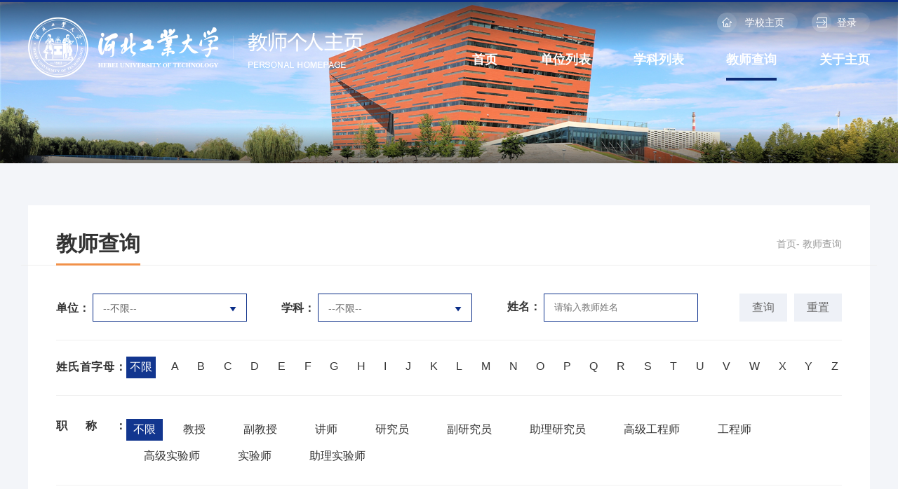

--- FILE ---
content_type: text/html
request_url: https://teacher.hebut.edu.cn/jscx/index.htm
body_size: 24444
content:
<!doctype html>
<html>

<head>
    <meta charset="utf-8">
    <meta name="viewport" content="width=device-width, initial-scale=1.0,minimum-scale=1.0, maximum-scale=1.0">
    <meta name="apple-mobile-web-app-status-bar-style" content="black" />
    <meta name="format-detection" content="telephone=no" />
    <meta name="renderer" content="webkit">
    <meta http-equiv="X-UA-Compatible" content="IE=edge,chrome=1">
    <title>河北工业大学教师个人主页</title>
    <meta name="author" content="河北工业大学教师个人主页" />
    <meta name="description" content="" />
    <meta name="keywords" content="" />
    <link rel="stylesheet" href="../css/base.css">
    <link rel="stylesheet" href="../css/iconfont.css">
    <link rel="stylesheet" href="../css/share.css">
    <link rel="stylesheet" href="../css/style.css">
    <link rel="stylesheet" href="../css/addstyle.css">
    <link rel="stylesheet" href="../css/subcon.css">
    <link rel="shortcut icon" href="../images/favicon.ico">
    <!--    <link rel="shortcut icon" href="/TPHP/resource/assets/img/favicon.ico"> -->
    <!--[if lt IE 9]>
<script src="../js/html5.js"  type="text/javascript"></script>
<style>
  html{overflow-x:hidden;overflow-y:hidden;}
</style>
<i class="ie_bg"></i><div class="ie9tips"> <img src="picture/logo.png" alt=""> <p>本站不再支持您的浏览器，请使用360浏览器8及以上（极速模式）、IE9及以上、Chrome5、Safari6、Firefox 3.6及以上、 Opera 10.5及以上浏览器观看。请升级您的浏览器到 <a href='http://browsehappy.osfipin.com/' target='_blank' style='text-decoration:underline'>更高的版本</a>！以获得更好的观看效果。</p>
</div>
<![endif]-->
    <!--[if IE 9]>
<div id="ie9tips" style="position:fixed;top:15px;left:0;width:100%;text-align:center;color:#ccc;z-index:999999">您的浏览器版本过低，请升级到ie10以上或更换Chrome浏览器获得流畅的浏览效果！</div>
<![endif]-->

</head>
<!--header开始-->
    
<!--header开始-->
    <header class="header">

        <div class="top">
            <div class="gp-container gp-clearFix">
            <div class="logo ">
                <img src="../images/logo.png">
                <a href="../index.htm" class="logo01"></a>
                <a href="../index.htm" class="logo02"></a>
            </div>
                <div class="topRight">
                    <div class="links">
<!--                        <a href="#"><i><img src="../images/icon4.png" alt=""></i>EN</a>-->
<!--                        <a href="javascript:;">
                            <i><img src="../images/icon3.png" alt=""></i>
                           <div class=" openSearch " id="gp-serBtn4">搜索</div>
                            <span class="gp-overlay" style="display: none;"></span>
                        </a>-->
                        <a href="https://ipage.hebut.edu.cn/"><i><img src="../images/login.png" alt=""></i>登录</a>
                        <a target="_blank" href="https://www.hebut.edu.cn/"><i><img src="../images/home_icon.png" alt=""></i> 学校主页</a>
                    </div>
                    <ul class="nav  " id="nav">
                                                     <li><a href='../index.htm'>首页</a>
                                                    
                          
                                                                <li><a href="../dwlb/index.htm"  >单位列表</a></li>
                                                         
                                                                <li><a href="../xklb/index.htm"  >学科列表</a></li>
                                                         
                                                                <li class="active" ><a href="index.htm"  >教师查询</a></li>
                                                         
                                                                <li><a href="../gyzy/index.htm"  >关于主页</a></li>
                                                                             </ul>
                </div>
                <div class="gp-search gp-search4" id="gp-search4">
                    <form name="dataForm" class="form" action="#" target="_blank"
                        method="post" accept-charset="utf-8" onsubmit="document.charset='utf-8';return false">
                    
                        <input name="siteID" value="2aa4c755192e44ed89ae1aad6448f5e3" type="hidden">
                        <input class="notxt" value="" placeholder="请输入搜索内容" name="query" type="text" id="keywords"
                            onfocus="if(value==defaultValue){value='';}" onblur="if(!value){value=defaultValue;}"
                            onclick="if(this.value==''){this.value='';this.form.keywords.style.color='#666'}">
                        <button class="notxt1 iconfont icon-sousuo" name="Submit" type="submit" value=""></button>
                    </form>
                </div>
            </div>
        </div>
        <!-- 移动端主导航开始 -->
        <section class="mobile">
            <div class="mobile-inner-header">
                <div class="mobile-inner-header-icon mobile-inner-header-icon-out"></div>
            </div>
            <div class="mobile-inner-nav">
                <ul>
                                        <li><a href='../index.htm'>首页</a>
                                      
                   
                                                  <li><a href="../dwlb/index.htm"  >单位列表</a></li>
                                           
                                                  <li><a href="../xklb/index.htm"  >学科列表</a></li>
                                           
                                                  <li class="active" ><a href="index.htm"  >教师查询</a></li>
                                           
                                                  <li><a href="../gyzy/index.htm"  >关于主页</a></li>
                                                           </ul>
                <div class="mobile_search">
                    <form class="search" name="dataForm" action="#" target="_blank"
                        method="post" accept-charset="utf-8" onsubmit="document.charset='utf-8';return false">
                        <input name="siteID" value="$curChannel.site.ID" type="hidden">
                        <input class="notxt" value="Search" name="query" type="text" id="keywords"
                            onfocus="if(value==defaultValue){value='';}" onblur="if(!value){value=defaultValue;}">
                        <input class="notxt1 btn" name="Submit" type="submit" value="">
                    </form>
                </div>
                <div class="mobile_link gp-f16">
                    <a target="_blank" href="https://www.hebut.edu.cn/">学校主页</a>
                    <a href="https://ipage.hebut.edu.cn/">登录</a>
                    <!-- <div class="search_btn"></div> -->
                </div>
            </div>
        </section>
        <!-- 移动端主导航结束 -->
    </header>
    <!--header结束-->    <!--header结束-->

    <!-- banner开始 -->
    <div class="banner"> <a href="javascript:;" class="gp-img-responsive"><img src="../images/subbanner.png" alt=""></a> </div>
    <!-- banner结束 -->

    <!--content开始-->
    <div class="subPage">
        <div class="gp-container gp-clearFix">
            <div class="searchBoxShadow">
                <div class="pageTitle">
                   
<div class="bread">
                    <img src="../picture/home.png" alt="">
																						<a href="../index.htm">首页</a><span>-</span>
																								<a href="index.htm">教师查询</a></div>
                    <a href="" class="current fontFamily gp-f30">教师查询</a>                </div>
                <div class="search_box gp-f16">
                    <div>
                        <div class="faculty">
                            <span class="listTitle">单位：</span>
                            <div class="divSelect divSelect1" id="facultyDiv">
                                <span class="select_mask"></span>
                                <cite>--不限--</cite>
                                <ul class="linkList02">
                                    <li><a href="javascript:;">不限</a></li>
                                    <li><a href="javascript:;" data-value="010H03">能源与环境工程学院</a></li>
                                    <li><a href="javascript:;" data-value="010H04">土木与交通学院</a></li>
                                    <li><a href="javascript:;" data-value="010H05">外国语学院</a></li>
                                    <li><a href="javascript:;" data-value="010H06">马克思主义学院</a></li>
                                    <li><a href="javascript:;" data-value="010H07">经济管理学院</a></li>
                                    <li><a href="javascript:;" data-value="010H09">理学院</a></li>
                                    <li><a href="javascript:;" data-value="010H0A">电子信息工程学院</a></li>
                                    <li><a href="javascript:;" data-value="010H0B">材料科学与工程学院</a></li>
                                    <li><a href="javascript:;" data-value="010H0C">化工学院</a></li>
                                    <li><a href="javascript:;" data-value="010H0D">机械工程学院</a></li>
                                    <li><a href="javascript:;" data-value="010H0E">人文与法律学院</a></li>
                                    <li><a href="javascript:;" data-value="010H0F">建筑与艺术设计学院</a></li>
                                    <li><a href="javascript:;" data-value="010H0G">体育部</a></li>
                                    <li><a href="javascript:;" data-value="010H0H">电气工程学院</a></li>
                                    <li><a href="javascript:;" data-value="010H0I">城市学院</a></li>
                                    <li><a href="javascript:;" data-value="010HOK">继续教育学院</a></li>
                                    <li><a href="javascript:;" data-value="010HOP">国际教育学院</a></li>
                                    <li><a href="javascript:;" data-value="010HOR">廊坊分校</a></li>
                                    <li><a href="javascript:;" data-value="010HOS">人工智能与数据科学学院</a></li>
                                    <li><a href="javascript:;" data-value="010HOT">河北工业大学亚利桑那工业学院</a></li>
                                    <li><a href="javascript:;" data-value="010HOU">生命科学与健康工程学院</a></li>
                                    <li><a href="javascript:;" data-value="010I01">学校办公室</a></li>
                                    <li><a href="javascript:;" data-value="010I02">党委组织部/巡察工作领导小组办公室</a></li>
                                    <li><a href="javascript:;" data-value="010I03">纪委办公室/监察处</a></li>
                                    <li><a href="javascript:;" data-value="010I04">党委宣传部</a></li>
                                    <li><a href="javascript:;" data-value="010I06">校工会</a></li>
                                    <li><a href="javascript:;" data-value="010I08">党委统战部</a></li>
                                    <li><a href="javascript:;" data-value="010I09">党委教师工作部／人力资源处／离退休工作处</a></li>
                                    <li><a href="javascript:;" data-value="010I0C">财务处</a></li>
                                    <li><a href="javascript:;" data-value="010I0E">科学技术研究院/人文社会科学研究管理处</a></li>
                                    <li><a href="javascript:;" data-value="010I0G">国际交流与合作处</a></li>
                                    <li><a href="javascript:;" data-value="010I0H">安全工作部/安全工作处</a></li>
                                    <li><a href="javascript:;" data-value="010I0I">审计处</a></li>
                                    <li><a href="javascript:;" data-value="010I0R">校团委</a></li>
                                    <li><a href="javascript:;" data-value="010I27">研究生院</a></li>
                                    <li><a href="javascript:;" data-value="010IOP">发展规划部/“双一流”建设办公室</a></li>
                                    <li><a href="javascript:;" data-value="010IOR">本科生院</a></li>
                                    <li><a href="javascript:;" data-value="010IOW">校园建设与管理处</a></li>
                                    <li><a href="javascript:;" data-value="010IOX">资产与实验室管理处</a></li>
                                    <li><a href="javascript:;" data-value="010IOY">党委学生工作部／学生工作处／武装部</a></li>
                                    <li><a href="javascript:;" data-value="010J01">图书馆</a></li>
                                    <li><a href="javascript:;" data-value="010J02">信息安全与技术服务中心</a></li>
                                    <li><a href="javascript:;" data-value="010J03">融媒体中心</a></li>
                                    <li><a href="javascript:;" data-value="010J05">档案馆</a></li>
                                    <li><a href="javascript:;" data-value="010J09">实验实训中心</a></li>
                                    <li><a href="javascript:;" data-value="010J0B">大学生创新创业中心</a></li>
                                    <li><a href="javascript:;" data-value="010JOD">学报编辑部</a></li>
                                    <li><a href="javascript:;" data-value="010JOG">国家大学科技园管理中心／技术转移中心</a></li>
                                    <li><a href="javascript:;" data-value="010JOI">直属机构党委</a></li>
                                    <li><a href="javascript:;" data-value="010JOJ">心理健康教育中心</a></li>
                                    <li><a href="javascript:;" data-value="010JON">招生就业中心</a></li>
                                    <li><a href="javascript:;" data-value="010JOO">工业技术研究院</a></li>
                                    <li><a href="javascript:;" data-value="010JOR">后勤服务中心</a></li>
                                    <li><a href="javascript:;" data-value="010JOU">招标采购中心</a></li>
                                    <li><a href="javascript:;" data-value="010JOV">校友与社会服务中心</a></li>
                                </ul>
                            </div>
                        </div>
                        <div class="course">
                            <span class="listTitle">学科：</span>
                            <div class="divSelect divSelect2" id="subjectDiv">
                                <span class="select_mask"></span>
                                <cite>--不限--</cite>
                                <ul class="linkList02">
                                    <li><a href="javascript:;">材料科学与工程</a></li>
                                    <li><a href="javascript:;">城乡规划学</a></li>
                                    <li><a href="javascript:;">电气工程</a></li>
                                    <li><a href="javascript:;">电子科学与技术</a></li>
                                    <li><a href="javascript:;">动力工程及工程热物理</a></li>
                                    <li><a href="javascript:;">化学工程与技术</a></li>
                                    <li><a href="javascript:;">环境科学与工程</a></li>
                                    <li><a href="javascript:;">机械工程</a></li>
                                    <li><a href="javascript:;">计算机科学与技术</a></li>
                                    <li><a href="javascript:;">建筑学</a></li>
                                    <li><a href="javascript:;">交通运输工程</a></li>
                                    <li><a href="javascript:;">控制科学与工程</a></li>
                                    <li><a href="javascript:;">力学</a></li>
                                    <li><a href="javascript:;">生物医学工程</a></li>
                                    <li><a href="javascript:;">土木工程</a></li>
                                    <li><a href="javascript:;">信息与通信工程</a></li>
                                    <li><a href="javascript:;">仪器科学与技术</a></li>
                                    <li><a href="javascript:;">工商管理</a></li>
                                    <li><a href="javascript:;">管理科学与工程</a></li>
                                    <li><a href="javascript:;">化学</a></li>
                                    <li><a href="javascript:;">数学</a></li>
                                    <li><a href="javascript:;">物理学</a></li>
                                    <li><a href="javascript:;">马克思主义理论</a></li>
                                    <li><a href="javascript:;">设计学</a></li>
                                    <li><a href="javascript:;">应用经济学</a></li>
                                </ul>
                            </div>
                        </div>
                        <div class="name">
                            <span class="listTitle">姓名：</span>
                            <input type="text" id="fullName" oninput="onchangeClearAddress()" placeholder="请输入教师姓名">
                        </div>
                        <div class="button">
                            <a href="javascript:;" class="search_btn" onclick="searchTeacherDetail(1)">查询</a>
                            <a href="javascript:;" class="reset" onclick="resetSelect()">重置</a>
                        </div>
                    </div>
                    <div class="word" id="nameInitialDiv">
                        <span class="listTitle">姓氏首字母：</span>
                        <ul class="">
                            <li><a class="active" id="nameInitialDivAll" href="javascript:;">不限</a></li>
                            <li><a href="javascript:;">A</a></li>
                            <li><a href="javascript:;">B</a></li>
                            <li><a href="javascript:;">C</a></li>
                            <li><a href="javascript:;">D</a></li>
                            <li><a href="javascript:;">E</a></li>
                            <li><a href="javascript:;">F</a></li>
                            <li><a href="javascript:;">G</a></li>
                            <li><a href="javascript:;">H</a></li>
                            <li><a href="javascript:;">I</a></li>
                            <li><a href="javascript:;">J</a></li>
                            <li><a href="javascript:;">K</a></li>
                            <li><a href="javascript:;">L</a></li>
                            <li><a href="javascript:;">M</a></li>
                            <li><a href="javascript:;">N</a></li>
                            <li><a href="javascript:;">O</a></li>
                            <li><a href="javascript:;">P</a></li>
                            <li><a href="javascript:;">Q</a></li>
                            <li><a href="javascript:;">R</a></li>
                            <li><a href="javascript:;">S</a></li>
                            <li><a href="javascript:;">T</a></li>
                            <li><a href="javascript:;">U</a></li>
                            <li><a href="javascript:;">V</a></li>
                            <li><a href="javascript:;">W</a></li>
                            <li><a href="javascript:;">X</a></li>
                            <li><a href="javascript:;">Y</a></li>
                            <li><a href="javascript:;">Z</a></li>
                        </ul>
                    </div>
                    <div class="technical" id="teacherTypeDiv">
                        <span class="listTitle">职称：</span>
                        <ul class="">
                            <li><a class="active" id="teacherTypeDivAll" href="javascript:;">不限</a></li>
                            <li><a href="javascript:;">教授</a></li>
                            <li><a href="javascript:;">副教授</a></li>
                            <li><a href="javascript:;">讲师</a></li>
                            <li><a href="javascript:;">研究员</a></li>
                            <li><a href="javascript:;">副研究员</a></li>
                            <li><a href="javascript:;">助理研究员</a></li>
                            <li><a href="javascript:;">高级工程师</a></li>
                            <li><a href="javascript:;">工程师</a></li>
                            <li><a href="javascript:;">高级实验师</a></li>
                            <li><a href="javascript:;">实验师</a></li>
                            <li><a href="javascript:;">助理实验师</a></li>
                        </ul>
                    </div>

                </div>
                <div class="search_result">
                    <ul id="detailUl">

                    </ul>
                    <div class="gp-page gp-f16" id="teacherPage">
                    	
                    </div>
                </div>
            </div>
        </div>
    </div>
    <!--content结束-->




    <!-- footer开始 -->

    
<!-- footer开始 -->
<footer>
    <div class="gp-container gp-clearFix">
        <div class="footer">
            <div class="wechet gp-fr bds_weixin"><div class="img"><img src="../images/weChet.png" alt=""></div></div>
            <div class="copy">
                <div>地址：天津市北辰区西平道 5340 号     邮编：300401</div>
                <div>©CopyRight 河北工业大学     津ICP备05003053号-1 津教备0020号     津公网安备12010602120142</div>
            </div>
        </div>
    </div>
</footer>
    <!--footer结束-->    <!--footer结束-->

    <!-- 通用JS -->
    <script type="text/javascript" src="../js/jquery.min.js"></script>
    <script type="text/javascript" src="../js/share.js"></script>
    <script type="text/javascript" src="../js/script.js"></script>
    <script type="text/javascript" src="../js/jquery.pager.js"></script>
    <script type="text/javascript" src="../js/detailsearch.js"></script>
    <script type="text/javascript" src="../js/teacherdetail.js"></script>
    <script type="text/javascript">
        $(function () {
            var deptName = GetQueryString("facultyName");
            var nameInitial = GetQueryString("nameInitial");
            var username = GetQueryString("username");
            var subject = GetQueryString("subject");
            if (deptName != null && deptName != '') {
                $("#facultyDiv").find("cite").text(deptName)
                $("#facultyDiv").find("cite").attr("d-value", deptName);
            }
            if (nameInitial != null && nameInitial != '') {
                $("#nameInitialDiv").find(".active").removeClass('active');
                $("#nameInitialDiv ul").find("a").each(function (index, value) {
                    if ($(value).text() == nameInitial) {
                        $(value).addClass('active');
                    }
                });
            }
            if (username != null && username != '') {
                $("#fullName").val(username)
            }

            if (subject != null && subject != '') {
                $("#subjectDiv").find("cite").text(subject)
                $("#subjectDiv").find("cite").attr("d-value", subject);
            }

            $('.shdCon02 a').click(function () { //姓名首字母、职称级别
                clearAddress();
                $(this).addClass('active').siblings().removeClass('active');
                return false
            });
            $('.shdBtn .resets').click(function () { //姓名
                $('.shdCon02 a:first-child').click();
            });
            searchTeacherDetail(1);
        });
    </script>

--- FILE ---
content_type: text/css
request_url: https://teacher.hebut.edu.cn/css/base.css
body_size: 13945
content:
@charset "utf-8";
/*基本样式*/
html{font-size:62.5%; /* 10÷16=62.5% */}
body{font-size:14px;font-size:1.4rem ; /* 14÷10=1.4 */color: #333;font-family:'Microsoft YaHei',SimSun,SimHei ,"STHeiti Light",STHeiti,"Lucida Grande", Tahoma,Arial, Helvetica, sans-serif;}
html,body,address,blockquote,div,dl,form,h1,h2,h3,h4,h5,h6,ol,p,pre,ul,dd,dl,dt,li,tbody,td,tfoot,th,thead,tr,button,del,ins,map,object,a,abbr,acronym,b,bdo,big,br,cite,code,dfn,em,i,img,kbd,q,samp,small,span,strong,sub,sup,tt,var,legend,fieldset{margin:0px;padding:0px; -webkit-font-smoothing: antialiased;}
table{border-collapse:collapse;border-spacing:0;padding:0}
fieldset,img{border:0;}
img,object{max-width:100%;width:auto\9;/* for ie8 */-ms-interpolation-mode: bicubic;}
a{outline:none;blr:expression(this.onFocus=this.blur());text-decoration:none;color:#333}
a:hover{text-decoration: none;}
input[type='button']{outline:none;border:0 none;background-color:transparent;cursor:pointer;}
ul,ol,li{list-style:none outside none;}
pre,code {white-space:pre-wrap}
.gp-pa{position: absolute;}
.gp-pr{position: relative;}
.gp-clearFix{*zoom:1;clear:both;}
.gp-clearFix:after{content: '';display: block;clear:both;}
.gp-clear{width: 100%;overflow:hidden;}
/*响应式图片*/
.gp-img-responsive{width: 100%;height: 0;padding-bottom: 66.67%;overflow:hidden;display: block;background-color: #d2d2d2}
.gp-img-responsive img{width: 100%;transition: all 0.5s ease-in-out;}
.gp-img-responsive img:hover{transform:scale(1.03);opacity: 0.85;}
.gp-radius{border-radius: 3px;display: block;overflow: hidden;}
.gp-round{border-radius: 500px;display: block;overflow: hidden;}
.gp-circle{border-radius: 50%;display: block;overflow: hidden;}
/*边框*/
.gp-img-thumbnail {display:inline-block;max-width:100%;height:auto;padding:2px;line-height:1.6;background-color:#fff; border:1px solid #ddd;border-radius:0; -webkit-transition:all .2s ease-in-out;transition:all .2s ease-in-out}
.gp-ib{display:inline-block;*display:inline;*zoom:1;}
/*半透明背景*/
.gp-overlay{width: 100%;height: 100%;position: fixed;top: 0;z-index: 800;background: #000;opacity: 0.8;filter: alpha(opacity=80);display: none;left:0}
/*文章页控制ul li序号*/
.gp-article ol,.gp-article ol li,.gp-order-list li,.gp-order-list{list-style:decimal inside none;}
.gp-article ul,.gp-article ul li,.gp-unorder-list li,.gp-unorder-list{list-style: disc inside  none;}
.gp-unorder-list.circle{list-style-type:circle}
.gp-unorder-list.square,.gp-unorder-list.square li{list-style-type:square}
.gp-unorder-list.upper-roman,.gp-unorder-list.upper-roman li{list-style-type:upper-roman}
.gp-unorder-list.lower-alpha,.gp-unorder-list.lower-alpha li{list-style-type:lower-alpha}
/*字号*/
.gp-f12{font-size:12px;font-size: 1.2rem;}
.gp-f14{font-size:14px;font-size: 1.4rem;}
.gp-f16{font-size:16px;font-size: 1.6rem;}
.gp-f18{font-size:18px;font-size: 1.8rem;}
.gp-f20{font-size:20px;font-size: 2rem;}
.gp-f22{font-size:22px;font-size: 2.2rem;}
.gp-f24{font-size:24px;font-size: 2.4rem;}
.gp-f26{font-size:26px;font-size: 2.6rem;}
.gp-f28{font-size:28px;font-size: 2.8rem;}
.gp-f30{font-size:30px;font-size: 3rem;}
.gp-f32{font-size:32px;font-size: 3.2rem;}
.gp-f34{font-size:34px;font-size: 3.4rem;}
.gp-f36{font-size:36px;font-size: 3.66rem;}
.gp-f38{font-size:38px;font-size: 3.8rem;}
.gp-f40{font-size:40px;font-size: 4rem;}
.gp-ul-inline{font-size: 0;}
.gp-ul-inline > li{display: inline-block;*display: inline;*zoom:1;font-size: 14px;vertical-align: top;}
.gp-fl{float: left;}
.gp-fr{float: right;}
.gp-center{display: block;margin-left: auto;margin-right: auto;}
.gp-vam,.gp-vama *{vertical-align:middle;}
/*
字体色
*/
.black *{color:#333}
.white *{color:#fff}
/*一行截短*/
.gp-ellipsis,.gp-text-truncate { word-wrap:normal; text-overflow:ellipsis; white-space:nowrap; overflow:hidden}
/*透明度*/
.gp-opt-50{	opacity: 0.5;filter: alpha(opacity=50);}
/*-平均分配*/
[class*="gp-avg"] > li {float: left;}

/*
版心和间距的问题
*/
.gp-container{width: 1200px;margin-left: auto;margin-right: auto;}
.gp-row{margin-left: -15px;margin-right: -15px;}
.gp-m15{margin:0 15px}
.gp-p15{padding-left: 15px;padding-right: 15px;}
@media screen and (max-width:1240px) {
  .gp-container{width: 1000px;}
}
@media screen and (max-width:1080px) {
  .gp-container{width: auto;margin-left: 30px;margin-right: 30px;}
}
@media screen and (max-width:767px) {
  .gp-container{margin-left: 15px;margin-right: 15px;}
  .gp-row{margin-left: -8px;margin-right: -8px;}
  .gp-p15{padding-left: 8px;padding-right: 8px;}
  .gp-m15{margin-left: 8px;margin-right: 8px;}
}

/*水平导航*/
.gp-nav-horizontal{}
.gp-nav-horizontal > li{display: inline-block;*display: inline;*zoom:1;position: relative;}
.gp-nav-justify{ width:100%;display:-webkit-box; display:-webkit-flex; display:-ms-flexbox; display:flex;text-align: center;}
.gp-nav-justify > li{ float:none;-webkit-box-flex:1;-webkit-flex:1;-ms-flex:1; flex:1}
/*导航二级菜单*/
.gp-nav-horizontal .gp-subNav{position: absolute;left: 0;top: 50px;background: #fff;}
.gp-subNav{width:100%;overflow: hidden;display:none;}
.gp-subNav dd a {padding:8px 12px;display: block;line-height: 1.5;font-size: 14px;font-size: 1.4rem;text-align: center;}

/*
面包屑
*/
.gp-bread{height:auto; line-height:20px; color:#999;padding:15px 0;overflow:hidden;}
.gp-bread span{color:#999;margin:0 10px}
.gp-bread a{color:#666;}
.gp-bread a:hover{color:#000;}

@media screen and (max-width:767px) {
	.gp-article img{width:auto !important;height:auto !important;}
  .gp-article video{width:auto !important;}
  .gp-article table{width:100% !important; }
  html{font-size: 54.705%;}
  body{font-size:1.4rem;}
}
/*
pad端固定宽度
*/
@media screen and (max-width:999px) {
  .gp-flex{display: flex;display: -webkit-flex;}
  .gp-flex-fixed{width: 250px;}
  .gp-flex-flexible{flex:1;width: auto ;}
}

/***
布局-网格样式 
**/

[class*="gp-xs"],[class*="gp-sm"],[class*="gp-md"],[class*="gp-lg"] {
  display: inline-block;*display: inline;*zoom:1;vertical-align: top;width: 100%;
}
@media screen and (min-width:100px){
   [class*="gp-avg"] li{width: 100%;display: block;}
  /*平均分配*/
  .gp-avg-xxs-1 > li{width: 100%;}
  .gp-avg-xxs-2 > li{width: 50%;}
  .gp-avg-xxs-3 > li{width: 33.3%;}
  .gp-avg-xxs-4 > li{width: 25%;}
  .gp-avg-xxs-5 > li{width: 20%;}
  
  .gp-avg-1 > li{width: 100%;}
  .gp-avg-2 > li{width: 50%;}
  .gp-avg-3 > li{width: 33.3%;}
  .gp-avg-4 > li{width: 25%;}
  .gp-avg-5 > li{width: 20%;}
}
@media screen and (max-width:479px) {
  [class*="gp-xs"]{width: 100%;display: block;}
  /*平均分配*/
  .gp-avg-xxs-1 > li{width: 100%;}
  .gp-avg-xxs-2 > li{width: 50%;}
  .gp-avg-xxs-3 > li{width: 33.3%;}
  .gp-avg-xxs-4 > li{width: 25%;}
  .gp-avg-xxs-5 > li{width: 20%;}
}
@media screen and (min-width:479px) {
  /* [class*="gp-xs"],[class*="gp-sm"],[class*="gp-md"],[class*="gp-lg"] {
    display: inline-block;*display: inline;*zoom:1;margin-right: -2px;margin-left: -2px;vertical-align: top;
  } */
  [class*="gp-xs"]{margin-right: -2px;margin-left: -2px;}
  .gp-xs-1 {width: 8.33333333%;}
  .gp-xs-2 {width: 16.66666667%;}
  .gp-xs-3 {width: 25%;}
  .gp-xs-4 {width: 33.33333333%;}
  .gp-xs-5 {width: 41.66666667%;}
  .gp-xs-6 {width: 50%;}
  .gp-xs-7 {width: 58.33333333%;}
  .gp-xs-8 {width: 66.66666667%;}
  .gp-xs-9 {width: 75%;}
  .gp-xs-10 {width: 83.33333333%;}
  .gp-xs-11 {width: 91.66666667%;}
  .gp-xs-12 {width: 100%;}
  .gp-xs-offset-0 {margin-left: 0;}
  .gp-xs-offset-1 {margin-left: 8.33333333%;}
  .gp-xs-offset-2 {margin-left: 16.66666667%;}
  .gp-xs-offset-3 {margin-left: 25%;}
  .gp-xs-offset-4 {margin-left: 33.33333333%;}
  .gp-xs-offset-5 {margin-left: 41.66666667%;}
  .gp-xs-offset-6 {margin-left: 50%;}
  .gp-xs-offset-7 {margin-left: 58.33333333%;}
  .gp-xs-offset-8 {argin-left: 66.66666667%;}
  .gp-xs-offset-9 {margin-left: 75%;}
  .gp-xs-offset-10 {margin-left: 83.33333333%;}
  .gp-xs-offset-11 {margin-left: 91.66666667%;}
  .gp-xs-reset-order {margin-left: 0;margin-right: 0;left: auto;right: auto;float: left;}
  [class*="gp-"].gp-xs-centered {margin-left: auto;margin-right: auto;display: block;}
  [class*="gp-"].gp-xs-centered:last-child {float: none;}
  [class*="gp-"].gp-xs-uncentered {margin-left: 0; margin-right: 0;float: left;}
  [class*="gp-"].gp-xs-uncentered:last-child {float: left;}
  /*平均分配*/
  .gp-avg-xs-1 > li{width: 100%;}
  .gp-avg-xs-2 > li{width: 50%;}
  .gp-avg-xs-3 > li{width: 33.3%;}
  .gp-avg-xs-4 > li{width: 25%;}
  .gp-avg-xs-5 > li{width: 20%;}
  
}

@media screen and (min-width:767px) {
  [class*="gp-sm"]{margin-right: -2px;margin-left: -2px;}
  .gp-sm-1 { width: 8.33333333%;}
  .gp-sm-2 {width: 16.66666667%;}
  .gp-sm-3 {width: 25%;}
  .gp-sm-4 {width: 33.33333333%;}
  .gp-sm-5 {width: 41.66666667%;}
  .gp-sm-6 {width: 50%;}
  .gp-sm-7 {width: 58.33333333%;}
  .gp-sm-8 {width: 66.66666667%;}
  .gp-sm-9 {width: 75%;}
  .gp-sm-10 {width: 83.33333333%;}
  .gp-sm-11 {width: 91.66666667%;}
  .gp-sm-12 {width: 100%;}
  .gp-sm-offset-0 {margin-left: 0;}
  .gp-sm-offset-1 {margin-left: 8.33333333%;}
  .gp-sm-offset-2 {margin-left: 16.66666667%;}
  .gp-sm-offset-3 {margin-left: 25%;}
  .gp-sm-offset-4 {margin-left: 33.33333333%;}
  .gp-sm-offset-5 {margin-left: 41.66666667%;}
  .gp-sm-offset-6 {margin-left: 50%;}
  .gp-sm-offset-7 {margin-left: 58.33333333%;}
  .gp-sm-offset-8 {margin-left: 66.66666667%;}
  .gp-sm-offset-9 {margin-left: 75%;}
  .gp-sm-offset-10 {margin-left: 83.33333333%;}
  .gp-sm-offset-11 {margin-left: 91.66666667%;}
  .gp-sm-reset-order {margin-left: 0;margin-right: 0;left: auto;right: auto;float: left;}
  [class*="gp-"].gp-sm-centered {margin-left: auto;margin-right: auto;display: block;}
  [class*="gp-"].gp-sm-centered:last-child {display: block;}
  [class*="gp-"].gp-sm-uncentered {margin-left: 0;margin-right: 0; }
  [class*="gp-"].gp-sm-uncentered:last-child { display: block;}
  /*平均分配*/
  .gp-avg-sm-1 > li{width: 100%;}
  .gp-avg-sm-2 > li{width: 50%;}
  .gp-avg-sm-3 > li{width: 33.3%;}
  .gp-avg-sm-4 > li{width: 25%;}
  .gp-avg-sm-5 > li{width: 20%;}
}  
@media screen and (min-width:997px) {
  [class*="gp-md"]{margin-right: -2px;margin-left: -2px;}
  .gp-md-1 {width: 8.33333333%;}
  .gp-md-2 {width: 16.66666667%;}
  .gp-md-3 {width: 25%;}
  .gp-md-4 {width: 33.33333333%;}
  .gp-md-5 {width: 41.66666667%;}
  .gp-md-6 {width: 50%;}
  .gp-md-7 {width: 58.33333333%;}
  .gp-md-8 {width: 66.66666667%;}
  .gp-md-9 {width: 75%;}
  .gp-md-10 {width: 83.33333333%;}
  .gp-md-11 {width: 91.66666667%;}
  .gp-md-12 {width: 100%;}
  .gp-md-offset-0 { margin-left: 0;}
  .gp-md-offset-1 { margin-left: 8.33333333%;}
  .gp-md-offset-2 { margin-left: 16.66666667%;}
  .gp-md-offset-3 { margin-left: 25%;}
  .gp-md-offset-4 {margin-left: 33.33333333%;}
  .gp-md-offset-5 {margin-left: 41.66666667%;}
  .gp-md-offset-6 {margin-left: 50%;}
  .gp-md-offset-7 {margin-left: 58.33333333%;}
  .gp-md-offset-8 {margin-left: 66.66666667%;}
  .gp-md-offset-9 {margin-left: 75%;}
  .gp-md-offset-10 {margin-left: 83.33333333%;}
  .gp-md-offset-11 { margin-left: 91.66666667%;}
  .gp-md-reset-order { margin-left: 0;margin-right: 0; left: auto;right: auto; float: left;}
  [class*="gp-"].gp-md-centered { margin-left: auto; margin-right: auto;float: none; }
  [class*="gp-"].gp-md-centered:last-child {float: none;}
  [class*="am-u-"].gp-md-uncentered { margin-left: 0; margin-right: 0; float: left;}
  [class*="gp-"].gp-md-uncentered:last-child { float: left; }
  /*平均分配*/
  .gp-avg-md-1 > li{width: 100%;}
  .gp-avg-md-2 > li{width: 50%;}
  .gp-avg-md-3 > li{width: 33.3%;}
  .gp-avg-md-4 > li{width: 25%;}
  .gp-avg-md-5 > li{width: 20%;}
}
@media screen and (min-width:1920px) {
  [class*="gp-lg"]{margin-right: -2px;margin-left: -2px;}
  .gp-lg-1 {width: 8.33333333%;}
  .gp-lg-2 {width: 16.66666667%; }
  .gp-lg-3 { width: 25%;}
  .gp-lg-4 { width: 33.33333333%;}
  .gp-lg-5 {width: 41.66666667%;}
  .gp-lg-6 {width: 50%;}
  .gp-lg-7 {width: 58.33333333%;}
  .gp-lg-8 {width: 66.66666667%; }
  .gp-lg-9 {width: 75%;}
  .gp-lg-10 {width: 83.33333333%;}
  .gp-lg-11 { width: 91.66666667%;}
  .gp-lg-12 {width: 100%;}
  .gp-lg-offset-0 {margin-left: 0;}
  .gp-lg-offset-1 { margin-left: 8.33333333%;}
  .gp-lg-offset-2 {margin-left: 16.66666667%;}
  .gp-lg-offset-3 {margin-left: 25%;}
  .gp-lg-offset-4 { margin-left: 33.33333333%;}
  .gp-lg-offset-5 {margin-left: 41.66666667%;}
  .gp-lg-offset-6 {margin-left: 50%;}
  .gp-lg-offset-7 {margin-left: 58.33333333%;}
  .gp-lg-offset-8 {margin-left: 66.66666667%;}
  .gp-lg-offset-9 {margin-left: 75%;}
  .gp-lg-offset-10 {margin-left: 83.33333333%;}
  .gp-lg-offset-11 {margin-left: 91.66666667%;}
  .gp-lg-reset-order {margin-left: 0;margin-right: 0;left: auto;right: auto;float: left;}
  [class*="gp-"].gp-lg-centered {margin-left: auto;margin-right: auto;float: none;}
  [class*="gp-"].gp-lg-centered:last-child {float: none;}
  [class*="gp-"].gp-lg-uncentered { margin-left: 0;margin-right: 0;float: left;}
  [class*="gp-"].gp-lg-uncentered:last-child {float: left;}
  /*平均分配*/
  .gp-avg-lg-1 > li{width: 100%;}
  .gp-avg-lg-2 > li{width: 50%;}
  .gp-avg-lg-3 > li{width: 33.3%;}
  .gp-avg-lg-4 > li{width: 25%;}
  .gp-avg-lg-5 > li{width: 20%;}
}

/*
表格
*/
.gp-table > tbody > tr > td, .gp-table > tbody > tr > th, .gp-table > tfoot > tr > td, .gp-table > tfoot > tr > th, .gp-table > thead > tr > td, .gp-table > thead > tr > th{padding:12px;padding:1rem;}
.gp-table-bordered { border:solid #ddd;border-width: 0px 1px 1px 0px;}
.gp-table *{word-break: break-all;}
/*边框*/
.gp-table-bordered  td{ border:solid #ddd; border-width:1px 0px 0px 1px;}
/*条纹*/
.gp-table-striped>tbody>tr:nth-child(odd)>td,
.gp-table-striped>tbody>tr:nth-child(odd)>th {
 background-color:#f9f9f9
}
/*置顶*/
.gp-goTop{width: 50px;height: 50px;line-height: 50px;text-align: center;font-size: 2.5rem;transition: all 0.3s ease-in-out;}
.gp-goTop-fixed{position: fixed;right: 20px;bottom: 20px;z-index: 800;}
.gp-goTop-fixed.bottom{bottom: 150px;}


--- FILE ---
content_type: text/css
request_url: https://teacher.hebut.edu.cn/css/iconfont.css
body_size: 1384
content:
@font-face {font-family: "iconfont";
  src: url('../fonts/iconfont.eot'); /* IE9 */
  src: url('../fonts/iconfont.eot') format('embedded-opentype'), /* IE6-IE8 */
  url('../fonts/b6560ef2a3aa4add9b7aebed0b8d5a02.woff') format('woff2'),
  url('../fonts/iconfont.woff') format('woff'),
  url('../fonts/iconfont.ttf') format('truetype'), /* chrome, firefox, opera, Safari, Android, iOS 4.2+ */
  url('../fonts/iconfont.svg') format('svg'); /* iOS 4.1- */
}

.iconfont {
  font-family: "iconfont" !important;
  font-size: 16px;
  font-style: normal;
  -webkit-font-smoothing: antialiased;
  -moz-osx-font-smoothing: grayscale;
}

.icon-search:before {
  content: "\e634";
}

.icon-qzone:before {
  content: "\e619";
}

.icon-link:before {
  content: "\e635";
}

.icon-wechat:before {
  content: "\e738";
}

.icon-sina:before {
  content: "\e614";
}

.icon-ziyuan:before {
  content: "\e63d";
}

.icon-share:before {
  content: "\e650";
}

.icon-jia:before {
  content: "\e629";
}

.icon-map:before {
  content: "\e6f2";
}

.icon-shijian:before {
  content: "\e6dc";
}

.icon-jian:before {
  content: "\e625";
}

.icon-right:before {
  content: "\e63f";
}

.icon-zhiding:before {
  content: "\e76f";
}

.icon-jiantouyou:before {
  content: "\e84f";
}

.icon-menu:before {
  content: "\e61f";
}

.icon-gpower:before {
  content: "\e622";
}

.icon-left:before {
  content: "\e739";
}

.icon-down:before {
  content: "\e73a";
}

.icon-up:before {
  content: "\e73b";
}



--- FILE ---
content_type: text/css
request_url: https://teacher.hebut.edu.cn/css/share.css
body_size: 6976
content:
@charset "utf-8";

 .share{width: 190px;padding:20px 0;float: right;}
 .share_btn{float: left;line-height: 33px;font-weight: normal;}
 .share .bdsharebuttonbox  > a{padding-left: 0;margin:0 15px 0 0 !important;;height: 32px;text-indent: 0;width: 32px;line-height: 32px;text-align: center;background: none;font-size: 23px;}
 .share .bdsharebuttonbox > a.bds_weixin{*background:url(../images/wechat.png) no-repeat center ;color:#7dd43c}
 .share .bdsharebuttonbox  > a.bds_tsina{*background:url(../images/sina.png) no-repeat center;color:#e83437}
 .share .bdsharebuttonbox  > a.bds_qzone{*background:url(../images/z_qone.png) no-repeat center ;color:#fece00}
 .share .bdsharebuttonbox  > a.bds_more{*background:url(../images/share-more.png) no-repeat center ;color:#a3bfd9}
 .shareBox {width: 260px;background-color: #fff;position: fixed;top: 50%;left: 50%;margin: -150px 0 0 -130px;z-index: 9998;height: 310px;border: 6px solid #8F8F8F;border-radius: 8px;box-shadow: 0 0 7px #aaa;display: none;}
 .shareBox { font-size: 14px;}
 .shareBox .title {   background: #f6f6f6;  font-size: 14px;  font-weight: bold;  padding: 10px 15px !important;}
 .shareClose {   position: absolute;    right: 0;    top: 0; cursor: pointer;font-size: 18px;width: 20px;; }
 .sharelist {  position: static;   height: 250px;  overflow-y: auto;padding-left: 17px !important;}
 .sharelist li {    float: left;    width: 130px;     padding: 2px;     margin-left: 6px;     _margin-left: 3px;     height: 28px;     overflow: hidden;     list-style: none; }
 .sharelist li a {     color: #565656;     font: 12px '宋体';     display: block;        text-decoration: none;     border: 1px solid #fff;     line-height: 18px; width: auto;height: auto;text-indent: 0;}
 .weChatBox{width: 280px;height:300px;background-color:#fff;border:solid 1px #d8d8d8;padding:10px;position: fixed;left: 50%;top: 50%;margin:-150px 0 0 -140px;z-index: 9998;display: none;box-shadow: 0 0 10px rgba(0,0,0,0.25);}
 .weChatBox .w-title{font-size: 12px;font-weight: bold;padding:0 0 10px 0;}
 .w-close{width: 20px;height: 20px;line-height: 20px;text-align: center;font-size: 20px;position: absolute;right: 0;top: 0;color:#333;cursor: pointer;}
 .qrcode{width: 200px;height: 200px;margin:15px auto;background: #ccc;}
 .w-footer{font-size: 12px;line-height: 1.5;color:#999;}
 #qrodeText{opacity: 0;position: absolute;left: 0;top: 0;z-index: 0;visibility:hidden;}
 .bdshare_dialog_bg{position:fixed;_position:absolute;width:312px;height:341px;z-index:9999;overflow:hidden;display:none}
 .bdshare_dialog_box{position:fixed;_position:absolute;width:300px;border:6px solid #8F8F8F;height:329px;z-index:10000;text-align:left;box-shadow:0 0 7px #aaa;-webkit-box-shadow:0 0 7px #aaa;-moz-box-shadow:0 0 7px #aaa;border-radius:5px;-webkit-border-radius:5px;-moz-border-radius:5px;overflow:hidden;background:#f6f6f6;display:none}
 .bdshare_dialog_top,.bdshare_popup_top{height:28px;color:#626262;overflow:hidden;font-weight:bold;font-size:14px;line-height:28px;padding:0 5px}
 .bdshare_dialog_close{width:22px;height:23px;background:url(../images/pop_c.gif?v=2d7108c8.gif) no-repeat 0 0;float:right;display:block;margin-top:2px}.bdshare_dialog_list{margin:0;padding:10px 0;height:256px;background:#fff;overflow:auto;overflow-x:hidden}.bdshare_dialog_bottom{height:25px;line-height:25px;font-size:12px;text-align:right;padding:0 10px}.bdshare_dialog_bottom a{color:#999;text-decoration:none}
 .bdshare_dialog_bottom a:hover{color:#00a9e0}.bdshare_dialog_list li{float:left;width:130px;padding:2px;margin-left:6px;_margin-left:3px;height:28px;overflow:hidden;list-style:none}.bdshare_dialog_list a,.bdshare_popup_list a,.bdshare_popup_bottom a{color:#565656;font:12px '宋体';display:block;background-image:url(../images/icons_0_16.png?v=ba7acbd3.png);background-repeat:no-repeat;padding:5px 0 5px 28px;text-decoration:none;border:1px solid #fff;line-height:18px}.bdshare_dialog_list a:hover,.bdshare_popup_list a:hover{background-color:#f3f3f3;border:1px solid #eee;border-radius:3px;-webkit-border-radius:3px;-moz-border-radius:3px}.popup_qzone{background-position:4px -47px}.popup_tsina{background-position:4px -99px}.popup_renren{background-position:4px -203px}.popup_tqq{background-position:4px -255px}.popup_kaixin001{background-position:4px -307px}.popup_tqf{background-position:4px -359px}.popup_hi{background-position:4px -411px}.popup_douban{background-position:4px -463px}.popup_tieba{background-position:4px -723px}.popup_hx{background-position:4px -983px}.popup_fx{background-position:4px -1035px}.popup_ty{background-position:4px -1191px}.popup_fbook{background-position:4px -1347px}.popup_twi{background-position:4px -1399px}.popup_linkedin{background-position:4px -1659px}.popup_meilishuo{background-position:4px -1711px}.popup_mogujie{background-position:4px -1763px}.popup_diandian{background-position:4px -1815px}.popup_huaban{background-position:4px -1867px}.popup_duitang{background-position:4px -2023px}.popup_youdao{background-position:4px -2075px}.popup_wealink{background-position:4px -2179px}.popup_copy{background-position:4px -2283px}.popup_mail{background-position:4px -2335px}.popup_print{background-position:4px -2387px}.popup_mshare{background-position:4px -2439px}.popup_sqq{background-position:4px -2647px}.popup_sdo{background-position:4px -2699px}.popup_qingbiji{background-position:4px -2751px}.popup_people{background-position:4px -2803px}.popup_xinhua{background-position:4px -2907px}.popup_yaolan{background-position:4px -2959px}.popup_thx{background-position:4px -2491px}.popup_bdhome{background-position:4px -151px}.popup_bdxc{background-position:4px -2543px}.popup_more{background-position:4px 5px}.popup_bdysc{background-position:4px -3063px}.popup_isohu{background-position:4px -3011px}.popup_ibaidu{background-position:4px -3115px}.popup_weixin{background-position:4px -1607px}.popup_iguba{background-position:4px -1295px}.popup_h163{background-position:4px -3156px}.bdshare_popup_bg{position:absolute;display:none;z-index:9997}.bdshare_popup_box{position:absolute;display:none;z-index:9998;text-align:left;background:#f6f6f6;border:solid 1px #e9e9e9}.bdshare_popup_list{margin:0;padding:5px 0;background:#fff;overflow:auto;overflow-x:hidden;_zoom:1}.bdshare_popup_bottom{clear:both;height:30px;font-size:12px;text-align:right;padding:0 10px}.bdshare_popup_bottom a{color:#999;text-decoration:none;border:0;float:right}.bdshare_popup_bottom a:hover{color:#00a9e0}.bdshare_popup_list li{float:left;width:100px;padding:2px;margin-left:6px;_margin-left:3px;height:28px;overflow:hidden;list-style:none}.popup_tsohu,.popup_tfh,.popup_baidu,.popup_qq,.popup_msn,.popup_sohu,.popup_qy,.popup_leho,.popup_ifeng,.popup_ff,.popup_tuita,.popup_ms,.popup_deli,.popup_s51,.popup_t163,.popup_share189,.popup_xg,.popup_s139{display:none}.bdshare_dialog_box,.bdshare_dialog_list a:hover,.bdshare_popup_list a:hover{-moz-background-clip:padding;-webkit-background-clip:padding-box;background-clip:padding-box;}.popup_evernotecn{background-position:4px -3180px;}

--- FILE ---
content_type: text/css
request_url: https://teacher.hebut.edu.cn/css/style.css
body_size: 38841
content:
/*åŸºæœ¬æ ·å¼*/
html{font-size:62.5%; /* 10Ã·16=62.5% */}
body{font-size:14px;font-size:1.4rem ; /* 14Ã·10=1.4 */color: #666;font-family:'Microsoft YaHei',SimSun,SimHei ,"STHeiti Light",STHeiti,"Lucida Grande", Tahoma,Arial, Helvetica, sans-serif;}
html,body,address,blockquote,div,dl,form,h1,h2,h3,h4,h5,h6,ol,p,pre,ul,dd,dl,dt,li,tbody,td,tfoot,th,thead,tr,button,del,ins,map,object,a,abbr,acronym,b,bdo,big,br,cite,code,dfn,em,i,img,kbd,q,samp,small,span,strong,sub,sup,tt,var,legend,fieldset{margin:0px;padding:0px; -webkit-font-smoothing: subpixel-antialiased;}
/* h1, h2, h3, h4, h5, h6, p,  i,  span{word-break: break-all;} */
table{border-collapse:collapse;border-spacing:0;padding:0}
fieldset,img{border:0;}
img,object{max-width:100%;width:auto\9;/* for ie8 */-ms-interpolation-mode: bicubic;}
a{outline:none;blr:expression(this.onFocus=this.blur());text-decoration:none;color:#666}
/* a:hover{text-decoration: none;color: #394958;} */
input[type='button']{outline:none;border:0 none;background-color:transparent;cursor:pointer;}
ul,ol,li{list-style:none outside none;}
pre,code {white-space:pre-wrap}
input{outline: none;}
.gp-pa{position: absolute;}
.gp-pr{position: relative;}
.gp-clearFix{*zoom:1;clear:both;}
.gp-clearFix:after{content: '';display: block;clear:both;}
.gp-clear{width: 100%;overflow:hidden;}

@media screen and (min-width:992px){
	.effect1{opacity: 0.5;transition: all 0.8s ease-out;}
	.effect1.isView{opacity: 1;}
	.effect2,.effect2 li,.effect5{opacity: 0;transition: all 0.8s ease-out;transform: translateY(70px);}
	.effect2.isView,.effect2.isView li,.effect5.isView{opacity: 1;transform: none;}
	.effect3{opacity: 0;transition: all 0.8s ease-out;transform: translateX(50px);}
	.effect3.isView{opacity: 1;transform: none;}
	.effect4 ,.effect4 li,.effect6 tr{opacity: 0;transition: all 0.8s ease-out;transform: translateX(-50px);}
	.effect4.isView,.effect4.isView li,.effect6.isView tr{opacity: 1;transform: none;}
}
/*å“åº”å¼å›¾ç‰‡*/
.gp-img-responsive{width: 100%;height: 0;padding-bottom: 62.5%;overflow:hidden;display: block;background-color: #d2d2d2}
.gp-img-responsive img{width: 100%;transition: all 0.5s ease-in-out;}
.gp-img-responsive img:hover{transform:scale(1.03);opacity: 0.85;}
.gp-radius{border-radius: 3px;display: block;overflow: hidden;}
.gp-round{border-radius: 500px;display: block;overflow: hidden;}
.gp-circle{border-radius: 50%;display: block;overflow: hidden;}
/*è¾¹æ¡†*/
.gp-img-thumbnail {display:inline-block;max-width:100%;height:auto;padding:2px;line-height:1.6;background-color:#fff; border:1px solid #ddd;border-radius:0; -webkit-transition:all .2s ease-in-out;transition:all .2s ease-in-out}
.gp-ib{display:inline-block;*display:inline;*zoom:1;vertical-align: middle;}
/*åŠé€æ˜ŽèƒŒæ™¯*/
.gp-overlay{width: 100%;height: 100%;position: fixed;top: 0;z-index: 10;background: #000;opacity: 0.7;filter: alpha(opacity=80);display: none;left:0}
/*æ–‡ç« é¡µæŽ§åˆ¶ul liåºå·*/
.gp-article ol,.gp-article ol li,.gp-order-list li,.gp-order-list{list-style:decimal inside none;}
.gp-article ul,.gp-article ul li,.gp-unorder-list li,.gp-unorder-list{list-style: disc inside  none;}
.gp-unorder-list.circle{list-style-type:circle}
.gp-unorder-list.square,.gp-unorder-list.square li{list-style-type:square}
.gp-unorder-list.upper-roman,.gp-unorder-list.upper-roman li{list-style-type:upper-roman}
.gp-unorder-list.lower-alpha,.gp-unorder-list.lower-alpha li{list-style-type:lower-alpha}
.gp-article{word-break: break-word;}
/*å­—å·*/
.gp-f12{font-size:12px;font-size: 1.2rem;}
.gp-f14{font-size:14px;font-size: 1.4rem;}
.gp-f16{font-size:16px;font-size: 1.6rem;}
.gp-f18{font-size:18px;font-size: 1.8rem;}
.gp-f20{font-size:20px;font-size: 2rem;}
.gp-f22{font-size:22px;font-size: 2.2rem;}
.gp-f24{font-size:24px;font-size: 2.4rem;}
.gp-f26{font-size:26px;font-size: 2.6rem;}
.gp-f28{font-size:28px;font-size: 2.8rem;}
.gp-f30{font-size:30px;font-size: 3rem;}
.gp-f32{font-size:32px;font-size: 3.2rem;}
.gp-f34{font-size:34px;font-size: 3.4rem;}
.gp-f36{font-size:36px;font-size: 3.6rem;}
.gp-f38{font-size:38px;font-size: 3.8rem;}
.gp-f40{font-size:40px;font-size: 4rem;}
.gp-f48{font-size:48px;font-size: 4.8rem;}
.gp-f60{font-size:60px;font-size: 6rem;}
.gp-f90{font-size:90px;font-size: 9rem;}
.gp-ul-inline{font-size: 0;}
.gp-ul-inline > li{display: inline-block;*display: inline;*zoom:1;font-size: 14px;vertical-align: top;}
.gp-fl{float: left;}
.gp-fr{float: right;}
.gp-center{display: block;margin-left: auto;margin-right: auto;}
.gp-vam,.gp-vama *{vertical-align:middle;}
/*
å­—ä½“è‰²
*/
.gp-black *,.gp-black {color:#333}
.gp-white *,.gp-white{color:#fff}
/*ä¸€è¡ŒæˆªçŸ­*/
.gp-ellipsis,.gp-text-truncate { word-wrap:normal; text-overflow:ellipsis; white-space:nowrap; overflow:hidden}
.gp-ellipsis-2{
  overflow : hidden;
  text-overflow: ellipsis;
  display: -webkit-box; /* Chrome 4+, Safari 3.1, iOS Safari 3.2+ */
  display: -moz-box; /* Firefox 17- */
  display: -ms-flexbox; /* IE 10 */
  -webkit-line-clamp: 2;
  -webkit-box-orient: vertical;}
/*é€æ˜Žåº¦*/
.gp-opt-50{	opacity: 0.5;filter: alpha(opacity=50);}
/*-å¹³å‡åˆ†é…*/
/* [class*="gp-avg"] > li {float: left;} */
[class*="gp-avg"] {font-size: 0;}
[class*="gp-avg"] > li{display: inline-block;*display: inline;*zoom: 1;font-size: 14px;vertical-align: top;}
/*
ç‰ˆå¿ƒå’Œé—´è·çš„é—®é¢˜
*/
.gp-container{width: 1300px;margin-left: auto;margin-right: auto;position: relative;}
.gp-row{margin-left: -15px;margin-right: -15px;}
.gp-m15{margin:0 15px}
.gp-p15{padding-left: 15px;padding-right: 15px;}
@media screen and (max-width:1500px) {
  /* .gp-container{width: 100%;padding-left: 30px;padding-right: 30px;box-sizing: border-box;} */
}
@media screen and (max-width:1400px) { 
  .gp-container{width: 1200px;}
}
@media screen and (max-width:1240px) {
  /* .gp-container{width: 100%;padding-left: 40px;padding-right: 40px;box-sizing: border-box;} */
  .gp-container{width: auto;margin: 0 40px;}
}

@media screen and (max-width:1060px) { 

}
@media screen and (max-width:996px) { 
  body{font-size: 1.3rem;}
  .gp-container{margin: 0 30px;}
  .gp-f14{font-size:14px;font-size: 1.4rem;}
  .gp-f16{font-size:16px;font-size: 1.6rem;}
  .gp-f18{font-size:18px;font-size: 1.8rem;}  
  .gp-f24{font-size:22px;font-size: 2.2rem;}
  .gp-f26{font-size:24px;font-size: 2.4rem;}
  .gp-f28{font-size:26px;font-size: 2.6rem;}
  .gp-f30{font-size:28px;font-size: 2.8rem;}
  
}
@media screen and (max-width:768px) {
   
  .gp-container{margin: 0 15px;}
  .gp-row{margin-left: -8px;margin-right: -8px;} 

  .gp-f14{font-size:12px;font-size: 1.2rem;}
  .gp-f16{font-size:14px;font-size: 1.4rem;}
  .gp-f18{font-size:16px;font-size: 1.6rem;}  
  .gp-f24{font-size:20px;font-size: 2rem;}
  .gp-f26{font-size:22px;font-size: 2.2rem;}
  .gp-f28{font-size:24px;font-size: 2.4rem;}
  .gp-f30{font-size:24px;font-size: 2.4rem;}
 
}
@media screen and (max-width:540px) { 
  .gp-f30{font-size:20px;font-size: 2rem;}
 
}
/*æ°´å¹³å¯¼èˆª*/
.gp-nav-horizontal{}
.gp-nav-horizontal > li{display: inline-block;*display: inline;*zoom:1;position: relative;}
.gp-nav-justify{ width:100%;display:-webkit-box; display:-webkit-flex; display:-ms-flexbox; display:flex;text-align: center;}
.gp-nav-justify > li{ float:none;-webkit-box-flex:1;-webkit-flex:1;-ms-flex:1; flex:1}
/*
é¢åŒ…å±‘
*/
.gp-bread{height:auto; line-height:21px; color:#333;padding:26px 0;overflow:hidden;position: relative;z-index: 1;}
.gp-bread span{color:#757575;margin:0 3px}
.gp-bread a{color:#333;}
.gp-bread a:hover{color:#0d2c75;}

@media screen and (max-width:767px) {
	.gp-article img{width:auto !important;height:auto !important;}
  .gp-article video{width:auto !important;}
  .gp-article table{width:100% !important; }
  html{font-size: 54.705%;}
  body{font-size:1.4rem;}
}
/*
padç«¯å›ºå®šå®½åº¦
*/
@media screen and (max-width:999px) {
  .gp-flex{display: flex;display: -webkit-flex;}
  .gp-flex-fixed{width: 250px;}
  .gp-flex-flexible{flex:1;width: auto ;}
}

/***
å¸ƒå±€-ç½‘æ ¼æ ·å¼ 
**/

[class*="gp-xs"],[class*="gp-sm"],[class*="gp-md"],[class*="gp-lg"] {
  display: inline-block;*display: inline;*zoom:1;vertical-align: top;width: 100%;
}
@media screen and (min-width:100px){
   [class*="gp-avg"] li{width: 100%;}
  /*å¹³å‡åˆ†é…*/
  .gp-avg-xxs-1 > li{width: 100%;}
  .gp-avg-xxs-2 > li{width: 50%;}
  .gp-avg-xxs-3 > li{width: 33.3%;}
  .gp-avg-xxs-4 > li{width: 25%;}
  .gp-avg-xxs-5 > li{width: 20%;}
  
  .gp-avg-1 > li{width: 100%;}
  .gp-avg-2 > li{width: 50%;}
  .gp-avg-3 > li{width: 33.3%;}
  .gp-avg-4 > li{width: 25%;}
  .gp-avg-5 > li{width: 20%;}
}
@media screen and (max-width:479px) {
  [class*="gp-xs"]{width: 100%;display: block;}
  /*å¹³å‡åˆ†é…*/
  .gp-avg-xxs-1 > li{width: 100%;}
  .gp-avg-xxs-2 > li{width: 50%;}
  .gp-avg-xxs-3 > li{width: 33.3%;}
  .gp-avg-xxs-4 > li{width: 25%;}
  .gp-avg-xxs-5 > li{width: 20%;}
}
@media screen and (min-width:479px) {
  
  /*å¹³å‡åˆ†é…*/
  .gp-avg-xs-1 > li{width: 100%;}
  .gp-avg-xs-2 > li{width: 50%;}
  .gp-avg-xs-3 > li{width: 33.3%;}
  .gp-avg-xs-4 > li{width: 25%;}
  .gp-avg-xs-5 > li{width: 20%;}
  
}

@media screen and (min-width:767px) {
  /*å¹³å‡åˆ†é…*/
  .gp-avg-sm-1 > li{width: 100%;}
  .gp-avg-sm-2 > li{width: 50%;}
  .gp-avg-sm-3 > li{width: 33.3%;}
  .gp-avg-sm-4 > li{width: 25%;}
  .gp-avg-sm-5 > li{width: 20%;}
}  
@media screen and (min-width:997px) {
  
  /*å¹³å‡åˆ†é…*/
  .gp-avg-md-1 > li{width: 100%;}
  .gp-avg-md-2 > li{width: 50%;}
  .gp-avg-md-3 > li{width: 33.3%;}
  .gp-avg-md-4 > li{width: 25%;}
  .gp-avg-md-5 > li{width: 20%;}
}
@media screen and (min-width:1300px) {
  /*å¹³å‡åˆ†é…*/
  .gp-avg-lg-1 > li{width: 100%;}
  .gp-avg-lg-2 > li{width: 50%;}
  .gp-avg-lg-3 > li{width: 33.3%;}
  .gp-avg-lg-4 > li{width: 25%;}
  .gp-avg-lg-5 > li{width: 20%;}
}

/*
è¡¨æ ¼
*/
.gp-table > tbody > tr > td, .gp-table > tbody > tr > th, .gp-table > tfoot > tr > td, .gp-table > tfoot > tr > th, .gp-table > thead > tr > td, .gp-table > thead > tr > th{padding:14px;padding:1.4rem;}
.gp-table-bordered { border:solid #e6e6e6;border-width: 0px 0 1px 0px;}
.gp-table *{word-wrap: break-word;}
/*è¾¹æ¡†*/
.gp-table-bordered  td{ border:solid #e6e6e6; border-width:1px 1px 0px 1px;}
/*æ¡çº¹*/
.gp-table-striped>tbody>tr:nth-child(odd)>td,
.gp-table-striped>tbody>tr:nth-child(odd)>th {
 background-color:#f5f5f5
}
/*ç½®é¡¶*/
.gp-goTop{width: 50px;height: 50px;line-height: 50px;text-align: center;font-size: 2.5rem;transition: all 0.3s ease-in-out;color: #fff !important;background: #004ea1;}
.gp-goTop-fixed{position: fixed;right: 20px;bottom: 20px;z-index: 800;box-shadow: 0 0 8px rgba(0,0,0,0.2);}
.gp-goTop-fixed.bottom{bottom: 150px;}
/*ä½Žç‰ˆæœ¬è·³è½¬æ ·å¼*/
.ie_bg{width:100%;height:100%;position:fixed;top:0;left:0;background-color:#000;opacity:0.7;filter:alpha(opacity=70);z-index:99998;}
.ie9tips{width:400px;height:300px;position:fixed;top:50%;left:50%;margin:-150px 0 0 -200px;line-height: 1.8;color:#fff;z-index:99999;text-align:center;}
.ie9tips a{color:red;}  
.ie9tips img{display:block;margin:0 auto;opacity:0.9;filter:alpha(opacity=90);} 
.ie9tips p{padding-top:10px;color:#fff;width: 420px;margin:10px auto;line-height: 1.8;}

 

.fadeInUpSmall  {  -webkit-animation-name: fadeInUpSmall ;  animation-name: fadeInUpSmall ;  animation-duration: 0.4s;   -webkit-animation-duration: 0.4s;  animation-timing-function: ease-in-out;   -webkit-animation-timing-function: ease-in-out;     visibility: visible !important;   display: block;}
@-webkit-keyframes fadeInUpSmall {
  0% {   opacity: 0;    -webkit-transform: translate3d(0, 20px, 0);    transform: translate3d(0, 20px, 0);  }
  100% {    opacity: 1;    -webkit-transform: none;    transform: none;  }
}
@keyframes fadeInUpSmall {  
  0% {    opacity: 0;    -webkit-transform: translate3d(0, 20px, 0);    -ms-transform: translate3d(0, 20px, 0);    transform: translate3d(0, 20px, 0);  }
  100% {    opacity: 1;    -webkit-transform: none;    -ms-transform: none;    transform: none;  }
}

/*ç½®é¡¶*/
.gp-goTop{width: 50px;height: 50px;line-height: 50px;text-align: center;font-size:25px;color: #ffcc03 !important;background: #0154a4;}
.gp-goTop-fixed{position: fixed;right: 20px;bottom: 20px;z-index: 800;box-shadow: 0 0 8px rgba(0,0,0,0.2);display: none;}
.gp-goTop-fixed.bottom{bottom: 150px;}




 
/*æ‰‹æœºç«¯å¯¼èˆªé»˜è®¤*/
.mobile_bg{width: 100%;height: 100%;z-index: 90;position: fixed;top: 0;left: 0;background: rgba(0,0,0,0.6);display: none;}
.gp-menu{ width: 100%;z-index: 98;height: 100%;position: relative;}
.gp-menu-header{position: absolute;top: 0px;right: 0;z-index: 996;width: 40px;height: 40px;display: none;}
.gp-menu-link{float: left;line-height: 40px;height: 40px;padding-left: 15px;}
.gp-menu-link a{color:#fff;}
.gp-menu-header-icon{color: #13368b; height: 40px;font-size:25px;text-align: center; float:right;width: 40px;position: relative;  -webkit-transition: background 0.5s; -moz-transition: background 0.5s; -o-transition: background 0.5s; transition: background 0.5s;cursor: pointer;}
/* .gp-menu-header-icon.gp-menu-header-icon-click{position: fixed;} */
.gp-menu-header-icon span{  position: absolute; left: calc((100% - 25px) / 2);  top: calc((100% - 2px) / 3);  width: 27px;  height: 3px;  background-color: #13368b;}
.gp-menu-header-icon-out span{width: 27px;height: 4px;background-color: #fff;display: block;border-radius: 4px;}
.gp-menu-header-icon-out span:nth-child(1){animation-duration: 0.5s;animation-fill-mode: both;animation-name: outfirst;}       
.gp-menu-header-icon-out span:nth-child(2){animation-duration: 0.5s;animation-fill-mode: both;animation-name: outsecond;}
.gp-menu-header-icon-out span:nth-child(3){animation-duration: 0.5s;animation-fill-mode: both;animation-name: outthird;}
.gp-menu-header-icon span:nth-child(1){transform: translateY(4px) rotate(0deg);}
.gp-menu-header-icon span:nth-child(2){transform: translateY(-4px) rotate(0deg);}
.gp-menu-header-icon span:nth-child(3){transform: translateY(-4px) rotate(0deg);}
@keyframes outfirst {
  0% {transform: translateY(0) rotate(-45deg);}
  100% {transform: translateY(-4px) rotate(0deg);}
}   
@keyframes outsecond {
  0% { transform: translateY(0) rotate(45deg);}
  100% {transform: translateY(4px) rotate(0deg);}
}
@keyframes outthird {
  0% {transform: translateY(0) rotate(90deg);}
  100% {transform: translateY(12px) rotate(0deg); }
}
.gp-menu-header-icon-click span{background-color:#fff ;top: calc((100% - 2px) / 2.1);}
.gp-menu-header-icon-click span:nth-child(1){animation-duration: 0.5s; animation-fill-mode: both;animation-name: clickfirst;}     
.gp-menu-header-icon-click span:nth-child(2){animation-duration: 0.5s; animation-fill-mode: both;animation-name: clicksecond;}
.gp-menu-header-icon-click span:nth-child(3){animation-duration: 0.5s; animation-fill-mode: both;animation-name: clickthird;}
@keyframes clickfirst {
  0% {transform: translateY(4px) rotate(0deg);}
  100% {transform: translateY(0) rotate(45deg);}
}   
@keyframes clicksecond {
  0% {transform: translateY(-4px) rotate(0deg);}
  100% {transform: translateY(0) rotate(-45deg);}
} 
@keyframes clickthird {
    0% {  opacity: 0}
  100% {opacity: 0}
}   
.gp-menu-nav{
  width: 100%;
  position: fixed;
  top: 0;
  right: 0px;
  padding-top: 40px;
  background:#0d2c75;
  display: none;
  padding-bottom: 20px;
  max-height: 90vh;
  overflow-y: auto;
  }
/*å¯¼èˆª*/
.gp-menu-nav a{}
.gp-menu-nav > ul {
    margin-bottom: 10px;
}
.gp-menu-nav > ul li{-webkit-animation-duration: 0.5s;animation-duration: 0.5s;-webkit-animation-fill-mode: both;animation-fill-mode: both;-webkit-animation-name: returnToNormal;animation-name: returnToNormal;border-bottom: 1px solid rgba(255,255,255,0.1);}
.gp-menu-nav > ul > li{position: relative;border-bottom: 1px solid rgba(255,255,255,0.3);}
.gp-menu-nav > ul > li > a{display: inline-block;padding:14px 0 14px 25px;font-size: 1.6rem;}
.gp-menu-nav > ul > li > ul {background: rgba(0,0,0,0.1);padding:0 25px}
.gp-menu-nav > ul > li > ul a{display: inline-block;padding:10px 0;}
.gp-menu-arrow {cursor: pointer;width: 30px;height: 50px;line-height: 50px;color:#fff;text-align: center;position: absolute;right: 0;top: 0;font-size: 2rem;margin-right: 10px;transition: all 0.3s ease-in-out;}
.gp-menu-nav > ul > li.on .gp-menu-arrow{transform: rotate(90deg);}
.gp-menu-nav li ul {display: none;}
/*å¯¼èˆªå†…æ ‡ç­¾æ•ˆæžœ*/
.gp-menu-nav a{color:#fff;}
.open .gp-menu-link{display: none;}
.open .gp-menu-header{background: none;}
@-webkit-keyframes returnToNormal {
  from {
    opacity: 0;-webkit-transform: translate3d(0, 100%, 0);transform: translate3d(0, 100%, 0);
  }
  to {
    opacity: 1;-webkit-transform: none;transform: none;
  }
}

@keyframes returnToNormal {
  from {
    opacity: 0;-webkit-transform: translate3d(0, 100%, 0);transform: translate3d(0, 100%, 0);
  }
  to {
    opacity: 1;-webkit-transform: none;transform: none;
  }
}


@keyframes clickfirst {
  0% {
      transform: translateY(4px) rotate(0deg);
      
  }

  100% {
    transform: translateY(4px) rotate(45deg);
  }
}   

@keyframes clicksecond {
  0% {
      transform: translateY(-4px) rotate(0deg);
  }

  100% {
    transform: translateY(4px) rotate(-45deg);
  }
} 

@keyframes clickthird {
    0% {
     opacity: 0
  }

  100% {
   opacity: 0
  }
}   
.mobile-inner-header-icon-out span:nth-child(1){
    animation-duration: 0.5s;
    animation-fill-mode: both;
    animation-name: outfirst;
    }       
.mobile-inner-header-icon-out span:nth-child(2){
    animation-duration: 0.5s;
    animation-fill-mode: both;
    animation-name: outsecond;
    }
.mobile-inner-header-icon-out span:nth-child(3){
    animation-duration: 0.5s;
    animation-fill-mode: both;
    animation-name: outthird;
    }
@keyframes outfirst {
  0% {
    transform: translateY(0) rotate(-45deg);
  }

  100% {
    transform: translateY(-4px) rotate(0deg);
  }
}   



@keyframes outsecond {
  0% {
    transform: translateY(0) rotate(45deg);
  }

  100% {
    transform: translateY(4px) rotate(0deg);
  }
}
@keyframes outthird {
  0% {
    transform: translateY(0) rotate(90deg);
  }

  100% {
    transform: translateY(12px) rotate(0deg);
  }
}

.mobile-inner-nav{background-color: rgba(53,51,112);width: calc(100% - 60px);position: absolute;top: 66px;left: 0px;padding-top: 10px;padding-bottom: 25px;display: none;}
.mobile-inner-nav a{display: inline-block;line-height: 45px;
    text-decoration: none;  width: 100%;font-size: 1.4rem; 
     border-bottom: solid 1px rgba(0,0,0,0.2);
    -webkit-transition: all 0.5s;   -moz-transition: all 0.5s;
    -o-transition: all 0.5s;    transition: all 0.5s; }
.mobile-inner-nav a:hover{color:#fff;}
.mobile-inner-nav li{position: relative;padding: 0 20px;}
.mobile-inner-nav li a{text-indent: 15px;color: #fff;}
.mobile-inner-nav li strong{color:#fff;position: absolute;right:20px;top:0;font-size: 2.5rem;cursor: pointer;width: 40px;height: 45px;text-align: center;line-height: 40px;-webkit-transition: all 0.5s;   -moz-transition: all 0.5s;
    -o-transition: all 0.5s;    transition: all 0.5s; }
.mobile-inner-nav a{-webkit-animation-duration: 0.5s;animation-duration: 0.5s;-webkit-animation-fill-mode: both;animation-fill-mode: both;-webkit-animation-name: returnToNormal;animation-name: returnToNormal;}
@-webkit-keyframes returnToNormal {
      from {
        opacity: 0;
        -webkit-transform: translate3d(0, 100%, 0);
        transform: translate3d(0, 100%, 0);
      }

      to {
        opacity: 1;
        -webkit-transform: none;
        transform: none;
      }
    }

    @keyframes returnToNormal {
      from {
        opacity: 0;
        -webkit-transform: translate3d(0, 100%, 0);
        transform: translate3d(0, 100%, 0);
      }

      to {
        opacity: 1;
        -webkit-transform: none;
        transform: none;
      }
    }
.mobile_subNav{display: none;padding-left:10px;}
.mobile-inner-nav dd a{height: 35px;line-height: 35px;border-bottom: dotted 1px rgba(0,0,0,0.2);font-size: 1.2rem;}

 
/*1.默认展开的搜索*/
.gp-search{width:220px;overflow: hidden;display: inline-block;*display: inline;*zoom:1;vertical-align: middle;transition: all 0.35s ease-in-out;border:1px solid #ccc;}
.gp-ser{width:100%; height:28px; z-index:9999994; margin:0 auto;position: relative;}
.gp-search input,.gp-search button{position:absolute; height: 28px;line-height:28px; border:none; background:none; top:0px;overflow: hidden; }
.gp-search input.notxt{color:#a4a4a4; width:85%;left: 0;padding-left: 2%;background: #fff;box-sizing: border-box;}
.gp-search .notxt1 {position: absolute;width: 15%;right:0;cursor:pointer;color:#666;}


/*2.搜索按钮当前位置展开*/
.gp-serBtn2{*background:url(../images/serbtn.png);*width: 18px;*height: 18px;}
.gp-search2{width: 0;border:none;}
.gp-search2.active{width: 200px;border:1px solid #ccc;}


/*3.搜索按钮顶部展开*/
#gp-serBtn3{position: relative;z-index: 801;}
.gp-search3{height: 0;border:none;width: 100%;overflow: hidden;transition: height 0.5s ease-in-out;}
.gp-search3 .gp-ser{max-width: 800px;}
.gp-search3 input,.gp-search3 button{height: 40px;line-break: 40px;}
.gp-search3 .gp-ser{height: 40px;border: 1px solid #ccc;margin-top: 20px;}
.gp-search3 .notxt1{background: #13368b;color:#fff}
.gp-search3 .gp-ser{display: none;}
.gp-search3.active .gp-ser{display: block;}
.gp-search3.active{height: 80px;}
/*4.搜索按钮全屏展开*/
#gp-serBtn4{position: relative;}
.gp-search4{height: 0;border:none;width: 100%;overflow: hidden;position: fixed;top: 50%;z-index: 802;left: 50%;max-width: 800px;transform: translate(-50%,-50%);}
.gp-search4 .gp-ser{max-width: 800px;}
.gp-search4 input,.gp-search4 button{height: 40px;line-break: 40px;}
.gp-search4 .gp-ser{height: 40px;border: 1px solid #ccc;margin-top: 20px;}
.gp-search4 .notxt1{background: #13368b;color:#fff}
.gp-search4 .gp-ser{display: none;border:none;background: #fff;}
.gp-search4.active .gp-ser{display: block;}
.gp-search4.active{height: 42px;}
.searchActive .gp-overlay{top: 0;}
@media screen and (max-width:998px) {
  .gp-search4 .gp-ser{width: 80%;}
  .gp-search4 input,.gp-search4 button{box-sizing: border-box;}
  .gp-search4 input.notxt{width: 100%;padding-right: 90px;}
  .gp-search4 .notxt1{width: 85px;}
}

/*5移动端搜索默认*/
.gp-m-search {width:80%;margin:0 auto;display: block;}
.gp-m-search .notxt1{right: auto;left: 0;width: 40px;}
.gp-m-search input.notxt{left: 0;width: 100%;box-sizing: border-box;padding-left: 42px;}



/* header */
.header{border-top: 3px solid #092c87;position: absolute;left: 0;top: 0;width: 100%;z-index: 2;}
.top{transition:all 0.35s ease-in-out;position: relative;}
.top > div{display: flex;position: relative;align-items: center;}
.top img:hover{transform:scale(1);opacity: 1;}
.logo{ padding-top: 20px; position: relative;}
.logo a{ position: absolute; top: 0px; height: 100%;} 
.logo01{ width: 60%; left: 0px;}
.logo02{ width: 35%; right: 0px;}
.topRight{flex: 1;margin-left: 155px;} 
.topRight .links{margin:15px 0 9px;overflow: hidden;} 
.topRight .links a{float: right;color: #fff;height: 28px;line-height: 28px;padding: 0 19px 0 0;border-radius: 14px;background: rgba(255,255,255,0.1);margin-left: 20px;
  overflow: hidden;}
.topRight .links a .openSearch {display: inline-block;} 
.topRight .links a i{width: 28px;height: 28px; line-height: 28px; border-radius: 50%; background: rgba(255,255,255,0.05);display: inline-block;text-align: center; margin-right: 8px;
  vertical-align: bottom;} 




.nav{ position: relative;clear: both;}
.nav { display: flex;justify-content: space-between;}
.nav  li{ }
.nav  > li{ position: relative;transition: all 0.3s ease;position: relative;}
.nav  > li:before{content: '';background-color: #0d2c75;position: absolute;left: 50%;bottom: 0;width: 0;height: 0;transition: all 0.35s ease-in-out;}
.nav  > li.on:before,.nav  > li.active:before{width: 100%;height: 4px;left: 0} 
.nav  li > a{padding:0;line-height:60px;height: 60px;font-size: 18px; display: block;transition: all 0.3s ease;color: #fff;font-weight: bold;}
.nav  li.on > a,.nav  li:hover > a{  }
.nav  li.on .subNav{display: block; }
.nav-wrapper > div{position: relative;}
.headerFix-menu{position: absolute;right: -30px;top: 3px;cursor: pointer;display: none;}
.headerFix-menu i{color:#fff;font-size: 30px;}
.headerFix-close{float: right;height: 40px;line-height: 40px;margin-left: 10px;cursor: pointer;display: none;}
.headerFix-close i{color:#ccd2de;font-size: 24px;}
.subNav{width:120px;background:rgba(34, 89, 154,0.769); position: absolute;left:50%;top:60px;margin-left: -60px;display: none;text-align: center;z-index: 99;padding: 10px;box-sizing: border-box;}
.subNav dd {margin-bottom: 1px;}
.subNav a{color:#fff; line-height: 24px; display: block;font-size: 14px;}
.subNav a:hover{color: #0d2c75;}


@-webkit-keyframes fadeInUp {
  from {
    opacity: 0;
    -webkit-transform: translate3d(0, 100%, 0);
    transform: translate3d(0, 100%, 0);
  }

  to {
    opacity: 1;
    -webkit-transform: translate3d(0, 0, 0);
    transform: translate3d(0, 0, 0);
  }
}

@keyframes fadeInUp {
  from {
    opacity: 0;
    -webkit-transform: translate3d(0, 100%, 0);
    transform: translate3d(0, 100%, 0);
  }

  to {
    opacity: 1;
    -webkit-transform: translate3d(0, 0, 0);
    transform: translate3d(0, 0, 0);
  }
}

.fadeInUp {
  -webkit-animation-name: fadeInUp ;
  animation-name: fadeInUp ;
  animation-duration: 0.4s; 
  -webkit-animation-duration: 0.4s;

  animation-timing-function: ease-in-out; 
  -webkit-animation-timing-function: ease-in-out;   

  visibility: visible !important; 
  display: block;
}


/* .banner{} */
/* .banner a{display: block;} */
/* .banner a img{display: block;width: 100%;} */

.mobile{width: 100%;position:absolute;display: none;top: 0;right: 0;z-index: 30;}
.mobile-inner-header{width:100%;height: 0;position: absolute;top: 0px;right: 0px;z-index: 2;}
.mobile-inner-header-icon{font-size:25px;text-align: center;float:right;width: 40px;position: relative;border-radius: 50%;}
/* .mobile-inner-header-icon:hover{opacity:0.8;cursor: pointer;} */
.mobile-inner-header-icon{color: #fff;height: 54px;text-align: left;width: 54px;position: absolute;cursor: pointer;font-weight: bold;text-align: right;top: 20px;right: 20px;}

.mobile-inner-nav{background: #34559e;position: absolute;top: 0;left: 60px;right: 0;padding-top: 52px;display: none;overflow: hidden;box-shadow: 0 5px 30px rgba(0,0,0,0.6);}
.mobile-inner-nav ul{}
.mobile-inner-nav a{display: inline-block;line-height: 46px;text-decoration: none;width: 100%;font-size: 18px;color: #fff;-webkit-transition: all 0.5s;-moz-transition: all 0.5s;-o-transition: all 0.5s;transition: all 0.5s;}
.mobile-inner-nav a:hover{}
.mobile-inner-nav li{position: relative;padding: 0 30px;border-bottom: 1px solid rgba(255,255,255,0.1);box-sizing: border-box;}
.mobile-inner-nav li a{}
.mobile-inner-nav li strong{color: #dddd;position: absolute;right: 25px;top:0;font-size: 0;cursor: pointer;width: 40px;height: 45px;text-align: center;line-height: 40px;-webkit-transition: all 0.5s;-moz-transition: all 0.5s;-o-transition: all 0.5s;transition: all 0.5s;background: url(../images/mobile_arrow1.png) center no-repeat;}
.mobile-inner-nav a{-webkit-animation-duration: 0.5s;animation-duration: 0.5s;-webkit-animation-fill-mode: both;animation-fill-mode: both;-webkit-animation-name: returnToNormal;animation-name: returnToNormal;}
.mobile-inner-nav li strong.on{background: url(../images/mobile_arrow2.png) center no-repeat;}
@-webkit-keyframes returnToNormal {
	from {opacity: 0;-webkit-transform: translate3d(0, 100%, 0);transform: translate3d(0, 100%, 0);}
	to {opacity: 1;-webkit-transform: none;transform: none;}
}
@keyframes returnToNormal {
	from {opacity: 0;-webkit-transform: translate3d(0, 100%, 0);transform: translate3d(0, 100%, 0);}
	to {opacity: 1;-webkit-transform: none;transform: none;}
}
.mobile_subNav{display: none;padding: 0 0 8px 22px;margin: -3px 0 0;}
.mobile-inner-nav dd a{height: 29px;line-height: 29px;color: rgba(255,255,255,0.4);}
.mobile-inner-nav dd a:hover{color: #fff;}
.mobile-inner-nav li.on{background: rgba(0,0,0,0.15);}
.mobile-inner-nav .mobile_link{color: #fff;text-align: center;}
.mobile-inner-nav .mobile_link a{text-align: center;padding: 16px 10px 12px;line-height: 30px;display: inline-block;*display: inline;*zoom:1;width: auto;}
.mobile_search{clear: both;position: relative;height: 36px;margin:10px 30px 0;border:1px solid #d3d3d3;border-radius: 30px;overflow: hidden;}
.mobile_search input.notxt{width: 80%;margin-left: 13px;border:none;height: 36px;line-height: 36px;background: none;box-shadow: none;color: #fff;}
.mobile_search input.notxt1{width: 55px;background-color:#fff;background:url(../images/search_btn.png) no-repeat center center;border:none;height: 36px;line-height: 36px;float: left;top: 0;}



footer{background: url(../images/footer_bg.png) no-repeat center/cover;color: #fff;box-sizing: border-box;position: relative;z-index: 1;}
.footer{ padding: 40px 0;}
.copy{ line-height: 1;}
.copy div{ margin-bottom: 20px;}
.copy div:last-child{ display: inline-block; padding-left: 30px; margin-bottom: 0px; position: relative;}
.copy div:last-child::before{ content: ''; display: block; width: 26px;height: 29px; background: url(../images/publish.png) no-repeat center/cover; 
  position: absolute; left: 0px; top: -8px;}
.wechet{ width: 40px; height: 40px; cursor: pointer;}
.wechet img{ width: 100%;}


.share{width: 190px;padding:20px 0;float: right;}
.share_btn{float: left;line-height: 33px;font-weight: normal;}
.share .bdsharebuttonbox  > a{padding-left: 0;margin:0 15px 0 0 !important;;height: 32px;text-indent: 0;width: 32px;line-height: 32px;text-align: center;background: none;font-size: 23px;}
.shareBox {width: 260px;background-color: #fff;position: fixed;top: 50%;left: 50%;margin: -150px 0 0 -130px;z-index: 9998;height: 310px;border: 6px solid #8F8F8F;border-radius: 8px;box-shadow: 0 0 7px #aaa;display: none;}
.shareBox { font-size: 14px;}
.shareBox .title {   background: #f6f6f6;  font-size: 14px;  font-weight: bold;  padding: 10px 15px !important;}
.shareClose {   position: absolute;    right: 0;    top: 0; cursor: pointer;font-size: 18px;width: 20px;; }
.sharelist {  position: static;   height: 250px;  overflow-y: auto;padding-left: 17px !important;}
.sharelist li {    float: left;    width: 130px;     padding: 2px;     margin-left: 6px;     _margin-left: 3px;     height: 28px;     overflow: hidden;     list-style: none; }
.sharelist li a {     color: #565656;     font: 12px '宋体';     display: block;        text-decoration: none;     border: 1px solid #fff;     line-height: 18px; width: auto;height: auto;text-indent: 0;}
.weChatBox{width: 280px;height:300px;background-color:#fff;border:solid 1px #d8d8d8;padding:10px;position: fixed;left: 50%;top: 50%;margin:-150px 0 0 -140px;z-index: 9998;display: none;box-shadow: 0 0 10px rgba(0,0,0,0.25);}
.weChatBox .w-title{font-size: 12px;font-weight: bold;padding:0 0 10px 0;}
.w-close{width: 20px;height: 20px;line-height: 20px;text-align: center;font-size: 20px;position: absolute;right: 0;top: 0;color:#333;cursor: pointer;}
.qrcode{width: 200px;height: 200px;margin:15px auto;background: #ccc;}
.w-footer{font-size: 12px;line-height: 1.5;color:#999;}
#qrodeText{opacity: 0;position: absolute;left: 0;top: 0;z-index: 0;visibility:hidden;}
.bdshare_dialog_bg{position:fixed;_position:absolute;width:312px;height:341px;z-index:9999;overflow:hidden;display:none}
.bdshare_dialog_box{position:fixed;_position:absolute;width:300px;border:6px solid #8F8F8F;height:329px;z-index:10000;text-align:left;box-shadow:0 0 7px #aaa;-webkit-box-shadow:0 0 7px #aaa;-moz-box-shadow:0 0 7px #aaa;border-radius:5px;-webkit-border-radius:5px;-moz-border-radius:5px;overflow:hidden;background:#f6f6f6;display:none}
.bdshare_dialog_top,.bdshare_popup_top{height:28px;color:#626262;overflow:hidden;font-weight:bold;font-size:14px;line-height:28px;padding:0 5px}
.bdshare_dialog_close{width:22px;height:23px;background:url(../images/pop_c.gif) no-repeat 0 0;float:right;display:block;margin-top:2px}.bdshare_dialog_list{margin:0;padding:10px 0;height:256px;background:#fff;overflow:auto;overflow-x:hidden}.bdshare_dialog_bottom{height:25px;line-height:25px;font-size:12px;text-align:right;padding:0 10px}.bdshare_dialog_bottom a{color:#999;text-decoration:none}
.bdshare_dialog_bottom a:hover{color:#00a9e0}.bdshare_dialog_list li{float:left;width:130px;padding:2px;margin-left:6px;_margin-left:3px;height:28px;overflow:hidden;list-style:none}.bdshare_dialog_list a,.bdshare_popup_list a,.bdshare_popup_bottom a{color:#565656;font:12px '宋体';display:block;background-image:url(../images/icons_0_16.png);background-repeat:no-repeat;padding:5px 0 5px 28px;text-decoration:none;border:1px solid #fff;line-height:18px}.bdshare_dialog_list a:hover,.bdshare_popup_list a:hover{background-color:#f3f3f3;border:1px solid #eee;border-radius:3px;-webkit-border-radius:3px;-moz-border-radius:3px}.popup_qzone{background-position:4px -47px}.popup_tsina{background-position:4px -99px}.popup_renren{background-position:4px -203px}.popup_tqq{background-position:4px -255px}.popup_kaixin001{background-position:4px -307px}.popup_tqf{background-position:4px -359px}.popup_hi{background-position:4px -411px}.popup_douban{background-position:4px -463px}.popup_tieba{background-position:4px -723px}.popup_hx{background-position:4px -983px}.popup_fx{background-position:4px -1035px}.popup_ty{background-position:4px -1191px}.popup_fbook{background-position:4px -1347px}.popup_twi{background-position:4px -1399px}.popup_linkedin{background-position:4px -1659px}.popup_meilishuo{background-position:4px -1711px}.popup_mogujie{background-position:4px -1763px}.popup_diandian{background-position:4px -1815px}.popup_huaban{background-position:4px -1867px}.popup_duitang{background-position:4px -2023px}.popup_youdao{background-position:4px -2075px}.popup_wealink{background-position:4px -2179px}.popup_copy{background-position:4px -2283px}.popup_mail{background-position:4px -2335px}.popup_print{background-position:4px -2387px}.popup_mshare{background-position:4px -2439px}.popup_sqq{background-position:4px -2647px}.popup_sdo{background-position:4px -2699px}.popup_qingbiji{background-position:4px -2751px}.popup_people{background-position:4px -2803px}.popup_xinhua{background-position:4px -2907px}.popup_yaolan{background-position:4px -2959px}.popup_thx{background-position:4px -2491px}.popup_bdhome{background-position:4px -151px}.popup_bdxc{background-position:4px -2543px}.popup_more{background-position:4px 5px}.popup_bdysc{background-position:4px -3063px}.popup_isohu{background-position:4px -3011px}.popup_ibaidu{background-position:4px -3115px}.popup_weixin{background-position:4px -1607px}.popup_iguba{background-position:4px -1295px}.popup_h163{background-position:4px -3156px}.bdshare_popup_bg{position:absolute;display:none;z-index:9997}.bdshare_popup_box{position:absolute;display:none;z-index:9998;text-align:left;background:#f6f6f6;border:solid 1px #e9e9e9}.bdshare_popup_list{margin:0;padding:5px 0;background:#fff;overflow:auto;overflow-x:hidden;_zoom:1}.bdshare_popup_bottom{clear:both;height:30px;font-size:12px;text-align:right;padding:0 10px}.bdshare_popup_bottom a{color:#999;text-decoration:none;border:0;float:right}.bdshare_popup_bottom a:hover{color:#00a9e0}.bdshare_popup_list li{float:left;width:100px;padding:2px;margin-left:6px;_margin-left:3px;height:28px;overflow:hidden;list-style:none}.popup_tsohu,.popup_tfh,.popup_baidu,.popup_qq,.popup_msn,.popup_sohu,.popup_qy,.popup_leho,.popup_ifeng,.popup_ff,.popup_tuita,.popup_ms,.popup_deli,.popup_s51,.popup_t163,.popup_share189,.popup_xg,.popup_s139{display:none}.bdshare_dialog_box,.bdshare_dialog_list a:hover,.bdshare_popup_list a:hover{-moz-background-clip:padding;-webkit-background-clip:padding-box;background-clip:padding-box;}.popup_evernotecn{background-position:4px -3180px;}


@font-face {
	font-family: "MFDianHei"; /* Project id 1527704 */
	src: url('../fonts/mfdianheinoncommercial-regular.woff2') format('woff2'),
		 url('../fonts/MFDianHeiNoncommercial-Regular.woff') format('woff'),
		 url('../fonts/mfdianhei_noncommercial-regular.ttf') format('truetype'); 
}

@media screen and (max-width:1500px) {
  
}
@media screen and (max-width:1400px) {
   
}
@media screen and (max-width:1240px) {
    
}
@media screen and (max-width:1060px) {
  .topRight{margin-left: 50px;}
  .nav li > a{font-size: 16px;}
}
@media screen and (max-width:996px) {
  .logo a img{max-height: 60px;}
  .gp-menu-header{display: block;}
  .topRight{display: none;}
  .nav{display: none;}
  .mobile{display: block;} 
  .mobile-inner-header-icon-out {
    background: url(../images/m_nav1.png) center no-repeat;
  }
  .mobile-inner-header-icon-click {
    background: url(../images/m_nav2.png) center no-repeat;
  }
  .logo{padding: 20px 0;}
  .wechet{ float: none; margin: 0 auto; width: 50px; height: 50px;}
  .copy{ text-align: center; padding-top: 30px;}
}
@media screen and (max-width:768px) { 
  .logo a img{max-height: 50px;}
  .logo{width: 60%;} 
  .mobile-inner-header-icon { 
    width: 37px;
    height: 37px;
  }
  .mobile-inner-nav a {
    font-size: 14px;
    line-height: 40px;
  } 
   footer ul {margin: 0 -12px;}
   footer ul li p{margin: 0 12px;} 
}
@media screen and (max-width:540px) {
  /* .gp-menu-header{top: 10%;} */
}
@media screen and (max-width:479px) {
  .logo{padding: 10px 0 0;}
  .gp-menu-header{top: -5px;}
  .mobile-inner-header-icon { 
    top: 10px;
    width: 30px;
    height: 30px;
  }
  
  .footer{ padding: 30px 0;}
  .logo a img{max-height: 35px;}
  .copy{ padding-top: 20px;}
  .copy div{ margin-bottom: 15px; line-height: 1.5;}
  .copy div:last-child::before{ top: 0px;}
}


--- FILE ---
content_type: text/css
request_url: https://teacher.hebut.edu.cn/css/addstyle.css
body_size: 7829
content:
@charset "utf-8";
body{ background: #f3f5f9;}
.pageTitle{ padding-bottom: 16px; position: relative;}
.pageTitle::before{ content: ''; display: block; width: calc(100% + 100px); height: 1px; background: #eee;
    position: absolute; bottom: 0px; left: 50%; transform: translateX(-50%);}
.bread{ float: right;}
.bread a{ font-size: 14px; color: #999; line-height: 30px;}
.tab{ background: #fff; padding: 0 30px; box-sizing: border-box; min-height: 600px;}
.current{ display: inline-block; color: #333; font-weight: bold; line-height: 1; position: relative;}
.current::before{ content: ''; display: block; width: 100%; height: 3px; background: #f19149;
    position: absolute; left: 0px; bottom: -16px;}
.til-list{ white-space: nowrap; margin: 62px 0 40px; background: #f1f4fa url(../images/tab-list-bg.png) no-repeat right center; background-size: auto 100%;
    padding: 0 67px; box-sizing: border-box; text-align: left; position: relative; z-index: 0;}
.til_tab{
    display: inline-block; box-sizing: border-box; cursor: pointer;
    height: 64px; line-height: 64px; padding: 0 40px; box-sizing: border-box;
    font-weight: normal; font-size: 18px; color: #555; text-align: center; vertical-align: text-top;
    position: relative; z-index: 2; transition: font-size 0.3s ease;
}
.til_tab i{display: block; height: 100%; width: 100%; background: #12368f; opacity: 0;
    position: absolute; top: -18px; left: 0px; z-index: -1;}
.til_tab i::before, .til_tab i::after{ content: ''; display: block; width: 0; height: 0; border: 4px solid #041a50; border-top-color: rgba(0, 0, 0, 0); border-left-color: rgba(0, 0, 0, 0);
    position: absolute; left: -8px; top: 0;}
.til_tab i::after{ border-left-color: #041a50; border-right-color: rgba(0, 0, 0, 0); left: auto; right: -8px;}
.til_tab:last-child{ margin-left: 0;}
.til_tab.on{ color: #fff; font-size: 24px; line-height: 48px;}
.til_tab.on i{ transition: all 0.35s ease; animation: showBack .6s ease-out; top: -8px; opacity: 1;}
@keyframes showBack { 0% { top: -18px; opacity: 0;} 100% { top: -8px; opacity: 1;}}
@-o-keyframes showBack { 0% { top: -18px; opacity: 0;} 100% { top: -8px; opacity: 1;}}
@-moz-keyframes showBack { 0% { top: -18px; opacity: 0;} 100% { top: -8px; opacity: 1;}}
@-webkit-keyframes showBack { 0% { top: -18px; opacity: 0;} 100% { top: -8px; opacity: 1;}}
.box-list{ padding: 0;}
ul.tabListBox{ display: none; margin-top: 30px; margin-left: -15px; margin-right: -15px;}
.subContent .tabListBox li{ margin-bottom: 20px;}
.subContent .mode1 ul li a{ display: block; box-shadow: unset; border-radius: 0; background: none; line-height: 68px;
    padding: 0 0 0 25px; box-sizing: border-box; font-size: 18px; color: #414141; background: url(../images/list_bg.png) no-repeat; background-size: 100% 100%; white-space: nowrap;overflow: hidden;text-overflow: ellipsis;}
.subContent .mode1 ul li a::before{ display: none;}
.subContent .tabListBox li a:hover{ background: url(../images/list_bg_hover.png); background-size: 100% 100%; border-color: #092c87; transform: translateX(0) !important;}
 
.tabListBox .l_icon{
    display: inline-block;
    width: 10px;
    height: 20px;
    vertical-align: sub;
    background: url("../images/libg.png") center no-repeat;
    margin-right: 8px;}

.gp-article{ display: block; margin: 25px 0;  color: #444;line-height: 1.5;font-size: 16px; }
.gp-article >*{ text-indent: 2em; }


.banner{ position: relative;}
.banner a{ padding-bottom: 18.23%;}
.banner::before{content: "";display: block;width: 100%;height: 240px;
    background-image: -moz-linear-gradient( 90deg, rgba(0,0,0,0) 0%, rgb(0,0,0) 100%);
    background-image: -webkit-linear-gradient( 90deg, rgba(0,0,0,0) 0%, rgb(0,0,0) 100%);
    background-image: -ms-linear-gradient( 90deg, rgba(0,0,0,0) 0%, rgb(0,0,0) 100%);
    opacity: 0.6; position: absolute;left: 0;top: 0;z-index: 1;opacity: 0.659;}
.search_1{ top: 0; padding-top: 174px; transform: translateY(0);}
.search_1 .search_box{ background: rgba(18, 54, 143, 0.77); padding: 40px;}

.subContent .tab{ overflow: hidden; padding: 40px; position: relative;}

.teacherList .tab-slick{padding-top: 60px;min-height: 300px;}
.teacherList .tab-slick li{ width: 20%; float: left; margin-bottom: 30px;}
.teacherList .tab-slick li a{ display: block; margin: 0 15px; box-shadow: 0px 0px 5px 0px #666; background: #ededed;
  position: relative; transition: all 0.25s ease;}
.teacherList .tab-slick li a:hover{ transform: translateY(-8px);}
.teacherList .tab-slick li .gp-img-responsive{ padding-bottom: 139.83%;}
.teacherList .tab-slick .info-box{ padding: 15px 20px; background: rgba(18, 54, 143, 0.77); box-sizing: border-box; color: #fff;
    position: absolute; bottom: 0px; left: 0px; width: 100%;}
.teacherList .tab-slick .info-box::before{ content: ''; display: block; width: 4px; height: 100%; background: #f19149;
position: absolute; right: 0px; top: 0px; transform: translateX(2px);}
.teacherList .tab-slick .name{ line-height: 1;}
.teacherList .tab-slick .post{ margin-left: 15px;}
.teacherList .tab-slick .speciality{ line-height: 1; margin-top: 12px;}


/* 分页 */
.gp-page{text-align: center;clear: both;line-height: 48px;margin: 30px 0 20px;} 
.gp-page a,.gp-page span{display: inline-block;margin: 0 15px;color: #333;}
.gp-page  a{width: 37px;height: 37px;;text-align: center;line-height: 37px;border: 1px solid #12368f;border-radius: 0%;vertical-align: middle;}
.gp-page a:hover,.gp-page a.on_pages{color: #fff;background: #12368f;border-color: #12368f;} 
.gp-page .gp-page-prev,.gp-page .gp-page-next,.gp-page .gp-page-start,.gp-page .gp-page-end{width: auto;vertical-align: middle;padding: 0 20px ;} 
.gp-page .num {line-height: 37px;}


/* 响应式样式 */
@media screen and (max-width:1700px){
    .search_1 .search_box{ padding: 20px 30px;}
}

@media screen and (max-width:1480px) {
    .search_1{ padding-top: 150px;}
}

@media screen and (max-width:1400px) {
    .search_1{ padding-top: 140px;}
}

@media screen and (max-width:1280px) {
    .search_1{ padding-top: 160px;}
    .search_1 .search_box{ padding: 30px;}
    .teacherList{ margin-top: 50px; overflow: hidden;}
}

@media screen and (max-width:1100px) {
    .teacherList .tab-slick li{ width: 25%;}
}

@media screen and (max-width:1024px) {
    .til_tab{ padding: 0 20px; height: 50px; line-height: 50px;}
    .til_tab.on{ line-height: 38px;}
    .subContent .mode1 ul li a{ line-height: 54px;}
}

@media screen and (max-width:996px) {
    .banner::before{ height: 130px;}
    .search_1{ padding-top: 30px;}
    .content{ margin-top: 0;}
    ul.tabListBox{ margin-left: -10px; margin-right: -10px;}
    .subContent .mode1 ul li a{ padding-left: 15px; margin: 0 10px;}
    .teacherList{ margin-top: 0px;}
}

@media screen and (max-width:767px) {
    .subContent .tab{ padding: 30px 20px;}
    .til-list{ padding: 0 20px; margin: 40px 0 20px;}
    .subContent .tabListBox li{ width: 50%;}
    .teacherList .tab-slick li{ width: 33.33%;}
    
}

@media screen and (max-width:680px) {
    .til_tab.on{ font-size: 20px;}
}

@media screen and (max-width:540px) {
    .subContent .tabListBox li{ width: 100%;}
    .til-list{ overflow-x: scroll; }
    .til_tab.on{ line-height: 50px;}
    .til_tab.on i{ top: 0; animation: unset; transform: translateY(0);}
    .til_tab i::before, .til_tab i::after{ display: none;}
    .teacherList .tab-slick{ margin: 0 -10px; padding-top: 40px;}
    .teacherList .tab-slick li a{ margin: 0 10px;}
}

@media screen and (max-width:479px) {
    .til-list{ padding: 0 5px;}
    .til_tab.on{ font-size: 18px;}
    .til_tab{ font-size: 16px; padding: 0 10px;}
    .teacherList .tab-slick li{ width: 50%;}
    .teacherList .tab-slick .info-box{ padding: 10px 20px;}
    .teacherList .tab-slick .speciality{ margin-top: 8px;}
}


--- FILE ---
content_type: text/css
request_url: https://teacher.hebut.edu.cn/css/subcon.css
body_size: 11939
content:
@charset "utf-8";
/* body{opacity: 0.8;}::-webkit-scrollbar{width: 0;}html{background: top left no-repeat url(../images/4.png) !important;} */
.banner{position: relative;}
.banner img{display: block;width: 100%;} 
.banner::before{content: "";display: block;width: 100%;height: 30%;background-image: -moz-linear-gradient( 90deg, rgba(0,0,0,0) 0%, rgb(0,0,0) 100%);
    background-image: -webkit-linear-gradient( 90deg, rgba(0,0,0,0) 0%, rgb(0,0,0) 100%);
    background-image: -ms-linear-gradient( 90deg, rgba(0,0,0,0) 0%, rgb(0,0,0) 100%);position: absolute;left: 0;top: 0;z-index: 1;opacity: 0.549;}
.banner::after{
    content: "";display: block;width: 100%;height: 23%;background-image: -moz-linear-gradient( 90deg, rgb(0,0,0) 0%, rgba(0,0,0,0) 100%);
    background-image: -webkit-linear-gradient( 90deg, rgb(0,0,0) 0%, rgba(0,0,0,0) 100%);
    background-image: -ms-linear-gradient( 90deg, rgb(0,0,0) 0%, rgba(0,0,0,0) 100%);position: absolute;left: 0;bottom: 0;z-index: 1;opacity: 0.549;
} 

.gp-bread{text-align: right;padding: 15px 0 ;margin-top: -50px;}
.gp-bread img{margin-right: 5px;}
.gp-bread a,.gp-bread span{color: #fff;}
.gp-bread a:hover {
    color: #fff;
}


.subPage{ background: #f3f5f9;}
.searchBoxShadow{ background: #fff; margin-top: 60px; padding: 40px; box-sizing: border-box; margin-bottom: 100px;}


.columnTitle{margin: 52px 0 36px 0;}
.columnTitle h2{font-weight: normal;text-align: center;} 
.columnTitle h2 a{color: #000;font-family: 'MFDianHei';} 
.columnTitle h2 a span{display: inline-block;vertical-align: middle;width: 5px;height: 5px;border-radius: 50%;border: 1px solid #0d2c75;margin: 0 10px;} 
 
/* 单位列表 */
.list1{margin-bottom: 22px;}
.list1 dt{margin-bottom: 30px;}
.list1 dt .subtitle{display: flex;height: 150px;align-items: center;}
.list1 dt .subtitle .title{width: 50%;text-align: center;color: #444;background: #eef1f7 ;height: 100%;line-height: 150px;font-family: 'CTBiaoSong';}
.list1 dt .subtitle .title:hover{background:  url(../images/bg_1.png) no-repeat;background-size: cover;color: #fff;}
.list1 dt .subtitle img{width: 50%;height: 100%;}
.list1 dd{}
.list1 dd ul{overflow: hidden;margin: 0 -15px;}
.list1 dd ul li{float: left;width: 25%;margin-bottom: 30px;}
.list1 dd ul li a{display: block;margin: 0 15px;text-align: center;border: 1px solid #dcdcdc;color: #333;box-sizing: border-box;padding: 25px 10px;}
.list1 dd ul li a:hover{border-color: #12368f;background: #12368f;color: #fff;}

/* 学科列表 */
.list2{overflow: hidden;margin: 0 -15px 80px;}
.list2 li{float: left;width: 25%;margin-bottom: 30px;}
.list2 li a{display: block;margin: 0 15px;text-align: center;border: 1px solid #dcdcdc;color: #333;box-sizing: border-box;padding: 25px 10px;}
.list2 li a:hover{border-color: #12368f;background: #12368f;color: #fff;}

/* 教师查询 */
.search_box{ background-size: cover; box-sizing: border-box; margin-top: 14px;}
.search_box >div{ border-bottom: 1px solid #f0f0f0; padding: 26px 0px;}
.search_box .button{ font-size: 0;}
.search_box >div:nth-child(1){display: flex;justify-content: space-between;}
.search_box >div .listTitle{width: 100px;text-align-last: justify;text-align: justify;text-justify: distribute-all-lines;display: inline-block; color: #333; font-weight: bold;}
.search_box >div:first-child .listTitle{display: inline-block;width: auto;}
.search_box .word{display: flex; align-items: center; padding: 23px 0 24px;}
.search_box .word ul{flex: 1;display: flex;justify-content: space-between;}
.search_box .word ul li{}
.search_box .word ul li a{ padding: 5px;;display: block;box-sizing: border-box; color: #333;}
.search_box .word ul li a.active,.search_box .word ul li a:hover{color: #fff;background: #12368f;}
.search_box .technical{display: flex; padding: 33px 0 18px;}
.search_box .technical ul{flex: 1;}
.search_box .technical ul li{display: inline-block;margin-bottom: 7px;}
.search_box .technical ul li a{display: inline-block;box-sizing: border-box;padding: 5px 25px; color: #333;}
.search_box .technical ul li:nth-child(1) a{padding: 5px 10px;}
.search_box .technical ul li a.active,.search_box .technical ul li a:hover{color: #fff;background: #12368f;}
/* .search_box >div:last-child{display: flex;justify-content: space-between;} */
.search_box >div .name input{width: 220px;background-color: #fff; height: 40px;line-height: 40px;border: 1px solid rgb(18, 54, 143);padding-left: 14px;box-sizing: border-box;}
.search_box >div .button a{width: 68px;height: 40px;text-align: center; font-size: 16px; line-height: 40px;background-color: rgb(238, 241, 247);color: #666;margin-left: 10px;display: inline-block;}
.search_box >div .button a:hover{color: #fff;background: #12368f;}

.divSelect{position: relative;width: 220px;height: 40px; font-size: 14px; border: 1px solid #092c87;padding-left: 14px;box-sizing: border-box;background: #fff;display: inline-block;} 
.select_mask{width: 10px;height: 8px;display: block;position: absolute;right: 14px;top: 18px;background: url(../images/down2.png) no-repeat;transition: all 0.2s ease-in-out;}
.divSelect cite{height: 40px;line-height: 40px;width: 100%;color: #666;font-style: normal;display: block;cursor: pointer;}
.linkList02{position: absolute;left: 0;top: 39px;z-index: 5000;background-color: #fff;width: 100%;max-height:500px;overflow-y: auto;display: none;box-shadow: 5px 9px 10px rgba(0,0,0,0.15);}
.linkList02 li{padding:8px;font-size: 14px;text-align: center;line-height: 1.2;}
.linkList02 li:hover{background-color: #f1f1f1;}
.linkList02 li a{display: block;} 
.divSelect.active .select_mask{transform: rotate(-180deg); top: 15px;} 

.search_result{}
.search_result ul{ overflow: hidden; padding-top: 40px; margin: 0 -15px;}
.search_result li{float: left;width: 20%; margin-bottom: 30px;}
.search_result li a{display: block; margin: 0 15px; position: relative; transition: all 0.2s ease-in-out; }
.search_result li a:hover{transform: translateY(-6px);}
.search_result li a span{padding-bottom: 151%;}
.search_result li a .info{width: 100%;position: absolute;left: 0;bottom: 0;background: rgba(18, 54, 143,0.2);box-sizing: border-box;padding: 15px 20px;color: #fff;border-right: 3px solid #cfa972;}  
.search_result li a .info h3{font-weight: normal;}

.search_result .info-box{ padding: 15px 20px; background: rgba(18, 54, 143, 0.77); box-sizing: border-box; color: #fff;
    position: absolute; bottom: 0px; left: 0px; width: 100%;}
.search_result .info-box::before{ content: ''; display: block; width: 4px; height: 100%; background: #f19149;
position: absolute; right: 0px; top: 0px; transform: translateX(2px);}
.search_result .name{ line-height: 1;}
.search_result .post{ margin-left: 15px;}
.search_result .speciality{ line-height: 1; margin-top: 12px;}
     

/* 文章页 */
.pageArticle{margin: 0 0 100px;}
.pageArticle .pageArticleTitle{margin-bottom: 35px;}
.pageArticle .pageArticleTitle h3{font-weight: normal;color: #223e86;text-align: center;line-height: 1;}
.pageArticle .gp-article{}
.pageArticle .gp-article p{text-indent: 2em;color: #333;line-height: 1.65;margin-bottom: 1.5em;}

/* 分页 */
.gp-page{text-align: center;clear: both;line-height: 48px;margin: 30px 0 20px;} 
.gp-page a,.gp-page span{display: inline-block;margin: 0 15px;color: #333;}
.gp-page  a{width: 37px;height: 37px;;text-align: center;line-height: 37px;border: 1px solid #12368f;border-radius: 0%;vertical-align: middle;}
.gp-page a:hover,.gp-page a.on_pages{color: #fff;background: #12368f;border-color: #12368f;} 
.gp-page .gp-page-prev,.gp-page .gp-page-next,.gp-page .gp-page-start,.gp-page .gp-page-end{width: auto;vertical-align: middle;padding: 0 20px ;} 
.gp-page .num {line-height: 37px;}

.noMargin{margin-left: 0;}
.search_1{z-index: 2;}


@media screen and (max-width:1300px){ 
} 
@media screen and (max-width:1200px){  
    .divSelect{width: 250px;}
    .search_box >div .name input{width: 250px;}
    .search_box .word {align-items: initial;}
    .search_box .word ul{flex: 1;display: inline-block;}
    .search_box .word ul li{display: inline-block;}
    /* .search_box{padding: 15px 75px;} */


    .search_box >div .name input{width: 210px; }
    .search_box >div .button a{width: 60px; margin-left: 15px; }
    .divSelect{width: 210px;} 

}
@media screen and (max-width:1140px){   

    .search_box >div .name input{width: 200px; }
    .search_box >div .button a{width: 50px; margin-left: 8px; }
    .divSelect{width: 200px;} 

}
@media screen and (max-width:1060px){   

    .search_box >div .name input{width: 170px; }
    .search_box >div .button a{width: 50px; margin-left: 8px; }
    .divSelect{width: 170px;} 

}
@media screen and (max-width:996px){ 
    .columnTitle{margin: 40px 0 30px;}
    .list1 dt .subtitle{height: 100px;}
    .list1 dt .subtitle .title{line-height: 100px;}
    .gp-bread{padding: 10px 0;margin-top: -40px;}
    .list2{margin-bottom: 50px;}

    .search_result li{width: 25%;}
    .search_box >div:nth-child(1){display: block;overflow: hidden;}
    .search_box >div:nth-child(1) >div{margin-bottom: 20px;width: 50%;float: left;}
    .search_box >div:nth-child(1) >div:last-child{margin-bottom: 0px;}
    .search_box >div .name input , .divSelect{width: 200px;} 
    .search_box >div:nth-child(1) >div.name,.search_box >div:nth-child(1) >div.button{margin-bottom: 0;}
    .search_box >div .button a{margin-left: 10px;}

    .gp-page a{display: none;}
    .gp-page a.on_pages,.gp-page .gp-page-prev, .gp-page .gp-page-next{display: inline-block;margin: 0 5px;}
    .gp-page{margin: 30px 0 70px;}
    .pageArticle .pageArticleTitle{margin-bottom: 30px;}
    .pageArticle{margin-bottom: 80px;}
}
@media screen and (max-width:768px){
    .columnTitle{margin: 30px 0 20px;}
    .list1 {margin-bottom: 10px;}
    .list1 dt{margin-bottom: 20px;}
    .list1 dd ul li{width: 33.3%;margin-bottom: 15px;}
    .list1 dt .subtitle{height: auto;}
    .list1 dt .subtitle .title{line-height: 1.5;height: auto;width: 100%;padding: 10px;text-align: left;}
    .list1 dt .subtitle img{display: none;}
    .list1 dd ul{margin: 0 -10px;}
    .list1 dd ul li a{padding: 10px;margin: 0 10px;}

    .list2{margin: 0 -10px 30px;}
    .list2 li{width: 33.3%;margin-bottom: 20px;}
    .list2 li a{padding: 10px;margin: 0 10px;}
    
    .search_result li{width: 33.3%;margin-bottom: 20px;} 
    .search_box >div:last-child .button{margin-top: 20px;text-align: center;}
    .search_box >div,.search_box .word,.search_box .technical{padding: 15px 0;}
    .search_box >div:nth-child(1) >div{margin-bottom: 10px !important;width: 100%;float: none;}
    .search_box >div:nth-child(1) >div:last-child{margin-bottom: 0px !important; }

    .gp-page{margin: 20px 0 50px;}
    .search_result{margin-top: 30px;}
    .search_result ul{margin: 0 -10px;}
    .search_result li a{margin: 0 10px;}
    .pageArticle .pageArticleTitle{margin-bottom: 20px;}
    .pageArticle .gp-article p{margin-bottom: 1em;}
    .pageArticle{margin-bottom: 50px;}
    .gp-bread{padding: 0;margin-top: -22px;}
    .searchBoxShadow{ padding: 30px 20px; margin-top: 30px; margin-bottom: 30px; overflow: hidden;}
}
@media screen and (max-width:540px){
     
    .search_result li{width: 50%;}
    
    .gp-page{margin: 10px 0 30px;}
    .search_result{margin-top: 20px;}
    .pageArticle .pageArticleTitle{margin-bottom: 15px;}

    .columnTitle {
        margin: 20px 0 15px;
    }
}
@media screen and (max-width:479px){
    .list2 li{width: 50%;margin-bottom: 15px;}
    .list1 dd ul li{width: 50%;}

    .search_box >div .listTitle{width: 80px;}
    .divSelect,.search_box >div:last-child .name input{width: 200px;}

    .search_result li{ width: 50%;}
    .search_result .info-box{ padding: 10px 20px;}
    .search_result .speciality{ margin-top: 8px;}
    .searchBoxShadow{ padding: 20px 10px;}
}
@media screen and (max-width:400px){
     
}

--- FILE ---
content_type: application/javascript
request_url: https://teacher.hebut.edu.cn/js/jquery.pager.js
body_size: 4240
content:
(function($) {

    $.fn.pager = function(options) {

        var opts = $.extend({}, $.fn.pager.defaults, options);

        return this.each(function() {

        // empty out the destination element and then render out the pager with the supplied options
            $(this).empty().append(renderpager(parseInt(options.pagenumber), parseInt(options.pagecount), options.buttonClickCallback,options.totalCount));


            // specify correct cursor activity
            $('.pages a').mouseover(function() { document.body.style.cursor = "pointer"; }).mouseout(function() { document.body.style.cursor = "auto"; });
        });
    };

    // render and return the pager with the supplied options
    function renderpager(pagenumber, pagecount, buttonClickCallback,totalCount) {


        // setup $pager to hold render
        var $pager = $('<div class="gp-page gp-f16"></div>');

        // add in the previous and next buttons
        $pager.append(renderButton('首页', pagenumber, pagecount, buttonClickCallback)).append(renderButton('上一页', pagenumber, pagecount, buttonClickCallback));

        // pager currently only handles 10 viewable pages ( could be easily parameterized, maybe in next version ) so handle edge cases
        var startPoint = 1;
        var endPoint =5;

        if (pagenumber > 2) {
            startPoint = pagenumber - 2;
            endPoint = pagenumber + 2;
        }

        if (endPoint > pagecount ) {
            startPoint = pagecount - 2;
            endPoint = pagecount;
        }
         if(pagecount == 4){
        	startPoint =1
        }

        if (startPoint < 1) {
            startPoint = 1;
        }

        // loop thru visible pages and render buttons
        for (var page = startPoint; page <= endPoint; page++) {

            var currentButton = $('<a class="page-number">' + (page) + '</a>');

            page == pagenumber ? currentButton.addClass('on_pages') : currentButton.click(function() { buttonClickCallback(this.firstChild.data); });
            currentButton.appendTo($pager);
        }

        // render in the next and last buttons before returning the whole rendered control back.
        $pager.append(renderButton('下一页', pagenumber, pagecount, buttonClickCallback)).append(renderButton('末页', pagenumber, pagecount, buttonClickCallback));

        var totalPage='<span><strong id="totalCount">总共'+pagecount+'页/'+ totalCount  +'条数据</strong></span>';
        $pager.append(totalPage);

        //var totalCount='<span>总人数:'+totalCount+'人</span>';
        //$pager.append(totalCount);
        return $pager;
    }

    // renders and returns a 'specialized' button, ie 'next', 'previous' etc. rather than a page number button
    function renderButton(buttonLabel, pagenumber, pagecount, buttonClickCallback) {

        var $Button ;//$('<a class="next">' + buttonLabel + '</a>');

        var destPage = 1;

        // work out destination page for required button type
        switch (buttonLabel) {
            case "首页":
                destPage = 1;
				$Button = $('<a class="gp-page-start ">' + buttonLabel + '</a>');
                break;
            case "上一页":
                destPage = pagenumber - 1;
				$Button = $('<a class="gp-page-prev">上一页</a>');
                break;
            case "下一页":
                destPage = pagenumber + 1;
				$Button = $('<a class="gp-page-next">下一页</a>');
                break;
            case "末页":
                destPage = pagecount;
				$Button = $('<a class="gp-page-end">' + buttonLabel + '</a>');
                break;
        }

        // disable and 'grey' out buttons if not needed.
        if (buttonLabel == "首页" || buttonLabel == "上一页") {
            pagenumber <= 1 ? $Button.addClass('pgEmpty') : $Button.click(function() { buttonClickCallback(destPage) });
        }
        else {
            pagenumber >= pagecount ? $Button.addClass('pgEmpty') : $Button.click(function() { buttonClickCallback(destPage); });
        }

        return $Button;
    }

    // pager defaults. hardly worth bothering with in this case but used as placeholder for expansion in the next version
    $.fn.pager.defaults = {
        pagenumber: 1,
        pagecount: 1
    };

})(jQuery);







--- FILE ---
content_type: application/javascript
request_url: https://teacher.hebut.edu.cn/js/script.js
body_size: 21133
content:
mobideMenu(); // 移动端主导航
Nav(nav)
// mobileMenu('#gp-menu');//移动端导航
asideMenu('#gp-subLeft')
mobileAsideMenu('#gp-m-subNav');
SerMax('#gp-serBtn4', '#gp-search4');
// liWidth(); //学科/单位列表的宽度


//移动端主导航 
function mobideMenu() {
    $(".mobile-inner-header .mobile-inner-header-icon").click(function () {
        $(this).toggleClass("mobile-inner-header-icon-click mobile-inner-header-icon-out");
        $(".mobile-inner-nav").slideToggle(250);
        // if($(this).hasClass('mobile-inner-header-icon-click')){
        // 	$(this).html('&times;')
        // }else{
        // 	$(this).html('+')
        // }
    });
    $(".mobile-inner-nav li > a").each(function (index) {
        $(this).css({
            'animation-delay': (index / 20) + 's'
        });
    });
    $('.mobile-inner-nav li strong').click(function () {
        $(this).parent('li').toggleClass('on')
        $(this).next('dl').slideToggle(500);
        $(this).toggleClass('on');
        if ($(this).hasClass('on')) {
            $(this).html("&times;")
        } else {
            $(this).html("+")
        }
    })
};

function SerMax(id, main) {
    var serBtn = $(id);
    var wrapSer = $(main);
    serBtn.click(function () {
        $(this).filter('#gp-serBtn2').fadeOut(300);
        $(this).filter('#gp-serBtn3').toggleClass('active');
        if ($(main).hasClass('no-overlay')) {
            wrapSer.toggleClass('active');
        } else {
            serFun()
        }

    })

    function serFun() {
        wrapSer.toggleClass('active');
        if ($(wrapSer).hasClass('active')) {
            $('body').css('overflow', 'hidden').addClass('searchActive');
            $('.gp-overlay').fadeIn(300)
        } else {
            wrapSer.removeClass('active');
            $('.gp-overlay').fadeOut(300)
            $('body').css('overflow', 'auto').removeClass('searchActive');
        }
    }
    $('.gp-overlay').click(function () {
        serFun()
    })
    //点击空白处隐藏弹出层，下面为滑动消失效果和淡出消失效果。
    $(document).click(function (event) {
        var _con1 = serBtn // 设置目标区域
        var _con2 = wrapSer; // 设置目标区域
        if (!_con1.is(event.target) && _con1.has(event.target).length === 0 && !_con2.is(event.target) && _con2.has(event.target).length === 0) {
            wrapSer.removeClass('active')
            serBtn.delay(300).fadeIn(300)
        }
    });
}

function Nav(id) {
    var oNav = $(id);
    var aLi = oNav.find('li');
    aLi.hover(function () {
        if ($(this).children('.subNav').length) {
            $(this).addClass('on');
        } else {
            $(this).addClass('on');
        }
        $(this).find('.subNav').addClass('fadeInUp');
    }, function () {
        $(this).removeClass('on');
        $(this).find('.subNav').removeClass('fadeInUp');
    })
};
$(document).ready(function () {
    if ($('.pageArticle').find('div').hasClass('article')) {
        $('.article').find('img').each(function () {
            $(this).parent().parent('div').css('text-indent', '0')
            $(this).parent().parent('p').css('text-indent', '0')
        })
    }
})

$('.nav li').mouseenter(function () {
    $(this).children('.second_nav1').slideToggle(500)
})
$('.nav li').mouseleave(function () {
    $(this).children('.second_nav1').slideToggle(500)
})
var spans = $('.gpCon02 p span')
spans.each(function () {
    $(this).next().css({
        "marginLeft": $(this).width() + 'px'
    })
})


//移动端主导航 
function mobileMenu(id) {
    var oMenu = $(id);
    oMenu.find(".gp-menu-header .gp-menu-header-icon").click(function () {
        oMenu.find(this).toggleClass("gp-menu-header-icon-click gp-menu-header-icon-out");
        $('.mobile_bg').fadeToggle(300)
        oMenu.find(".gp-menu-nav").filter('.gp-menu-dropdown1').slideToggle(300); //筝���腴���
        oMenu.find(".gp-menu-nav").filter('.gp-menu-dropdown2').slideToggle(300); //筝���罔��
        oMenu.find(".gp-menu-nav").filter('.gp-menu-dropdown2').find('ul:first').children('li').find('a.iconfont').attr('href', 'javascript:void(0)')
        // oMenu.find(".gp-menu-nav").filter('.gp-menu-offcanvas1').slideToggle(300);//筝���罔��
        $('body').toggleClass('open')
    });
    $('.mobile_bg').click(function () {
        oMenu.find('.gp-menu-header-icon').toggleClass("gp-menu-header-icon-click gp-menu-header-icon-out");
        oMenu.find(".gp-menu-nav").filter('.gp-menu-dropdown1,.gp-menu-dropdown2').slideToggle(300);
        $(this).fadeToggle(300)
        $('body').removeClass('open');
    })
    oMenu.find(".gp-menu-nav > ul > li").each(function (index) {
        var len = oMenu.find(".gp-menu-nav > ul > li").length;
        $(this).css({
            'animation-delay': (index / len) + 's'
        });
    });
    oMenu.find(".gp-menu-nav li > ul").each(function () {
        var $this = $(this);
        $this.find('li').each(function (index) {
            var len = $this.find('li').length;
            $(this).css({
                'animation-delay': (index / len) + 's'
            });
        })
    });
    oMenu.find('.gp-menu-nav li .gp-menu-arrow').click(function () {
        if ($(this).parent('li').hasClass('on')) {
            $(this).next('ul').slideUp(500)
            $(this).parent('li').removeClass('on')
        } else {
            $(this).next('ul').slideDown(500);
            $(this).parent().siblings().find('ul').slideUp(500)
            $(this).parent().siblings().removeClass('on')
            $(this).parent('li').addClass('on')
        }
    })
    oMenu.find('.gp-menu-nav').filter('.gp-menu-dropdown2').find('a.icon-down').click(function () {
        if ($(this).parent('li').hasClass('on')) {
            $(this).next('ul').slideUp(500)
            $(this).parent('li').removeClass('on')
        } else {
            $(this).next('ul').slideDown(500);
            $(this).parent().siblings().find('ul').slideUp(500)
            $(this).parent().siblings().removeClass('on')
            $(this).parent('li').addClass('on')
        }
    })

}


/*
 侧边栏三级
 例调用: asideMenu('#gp-subLeft')
 */
function asideMenu(menu) {
    //当前状态高亮
    $(menu).find('.active').each(function () {
        if ($(this).parents('dl').hasClass('gp-second-nav')) {
            $(this).parents('dl').css('display', 'block');
            $(this).parents('li').addClass('active')
            $(this).parents('li').find('.gp-toggles').addClass('icon-jian').removeClass('icon-jia');
        }
    })
    $(menu).find('.gp-toggles').click(function () {
        if ($(this).parents('li').hasClass('active')) {
            $(this).addClass('icon-jia').removeClass('icon-jian')
            $(this).next('.gp-second-nav').slideUp(500)
            $(this).parents('li').removeClass('active')
        } else {
            $(this).addClass('icon-jian').removeClass('icon-jia');
            $(this).next('.gp-second-nav').slideDown(500);
            $(this).parents('li').siblings().find('.gp-second-nav').slideUp(500)
            $(this).parents('li').siblings().removeClass('active')
            $(this).parents('li').siblings().find('.gp-toggles').addClass('icon-jia').removeClass('icon-jian')
            $(this).parents('li').addClass('active')
        }
    })
}


//移动端侧边栏菜单
function mobileAsideMenu(menu, main) {
    $(menu).find('.gp-m-inner-header').click(function () {
        $(this).toggleClass("gp-m-inner-header-icon-click gp-m-inner-header-icon-out");
        $(this).find('.iconfont').toggleClass("icon-down icon-u")
        $(".gp-subNavm").slideToggle(500);

    });
    $('.gp-subNavm').find('.gp-m-toggle').click(function () {
        if ($(this).parents('li').hasClass('active')) {
            $(this).addClass('icon-right').removeClass('icon-down')
            $(this).next('dl').slideUp(500)
            $(this).parents('li').removeClass('active')
        } else {
            $(this).addClass('icon-down').removeClass('icon-right');
            $(this).next('dl').slideDown(500);
            $(this).parents('li').siblings().find('dl').slideUp(500)
            $(this).parents('li').siblings().removeClass('active')
            $(this).parents('li').siblings().find('.gp-m-toggle').addClass('icon-right').removeClass('icon-down')
            $(this).parents('li').addClass('active')
        }
    })
};



// 页面加载效果
$(window).scroll(function () {
    $(".effect2").each(function (index, element) {
        var e = $(this);
        var f = 9;
        if (!f && f != 0) {
            f = $(window).height() * 6 * 0.1;
        } else {
            f = $(window).height() * f * 0.1;
        }
        if ($(window).scrollTop() >= $(e).offset().top - f) {
            if (!$(e).hasClass("isView")) {
                $(e).addClass("isView");

            }
        } else {
            if ($(e).hasClass("isView")) {
                $(e).removeClass("isView");
            }
        }
    });
});

// footer
// function isTouchDevice() {
//     return 'ontouchstart' in document.documentElement;
// }
// if (isTouchDevice()) {
//     $('body').removeClass('desktop').addClass('mobile')
//     mobileDivSelect()
// } else {
//     $('body').addClass('desktop').removeClass('mobile')
// desktopDivSelect()
// }

// function desktopDivSelect() {
//     $('.divSelect').find('cite').click(function (event) {
//         console.log(111);
//         //取消事件冒泡 
//         $('.divSelect').find('ul').stop().slideToggle(300);
//         $('.divSelect').toggleClass('active');
//         return false;
//     }, function () {
//         $('.divSelect').find('ul').stop().slideUp(300);
//         $('.divSelect').removeClass('active');
//         return false;
//     });
// }
// mobileDivSelect()
// function mobileDivSelect() {
//     $('.divSelect').find('cite').click(function (event) {
//         // debugger
//         //取消事件冒泡 
//         event.stopPropagation('active');
//         $('.divSelect2').find('ul').slideUp(300);
//         $('.divSelect2').removeClass('active');
//         if ($(this).parents('.divSelect2').hasClass('active')) {
//             $(this).next('ul').slideUp(300);
//             $(this).parents('.divSelect2').removeClass('active');
//         } else {
//             $(this).next('ul').slideDown(300);
//             $(this).parents('.divSelect2').addClass('active');
//         }
//         return false;
//     });
// }

$('.divSelect').find('cite').click(function () {
    $(this).parents('.divSelect').find('ul').stop().slideToggle(300);
    $(this).parents('.divSelect').toggleClass('active');
    return false;
})

$('.linkList02 li a').click(function () {
    //$(this).parents('.linkList02').prev('cite').text('--'+$(this).text()+'--')
    $(this).parents('.linkList02').prev('cite').text($(this).text())
    $(this).parents('.linkList02').slideUp(300);
    $(this).parents('.divSelect').removeClass('active');
    $(this).parents('.linkList02').prev('cite').attr('d-value', $(this).text());
    try {
        searchTeacherDetail(1)
    } catch (e) {};
})
$('.linkList02').on('click', 'a', function () {
    //$(this).parents('.linkList02').prev('cite').text('--'+$(this).text()+'--')
    $(this).parents('.linkList02').prev('cite').text($(this).text())
    $(this).parents('.linkList02').slideUp(300);
    $(this).parents('.divSelect').removeClass('active');
    $(this).parents('.linkList02').prev('cite').attr('d-value', $(this).text());
    try {
        searchTeacherDetail(1)
    } catch (e) {};
})
$('.search_box .word ul li a').click(function () {
    $(this).parents('li').siblings('li').children('a').removeClass('active')
    $(this).addClass('active')
    try {
        searchTeacherDetail(1)
    } catch (e) {};
})
$('.search_box .technical ul li a').click(function () {
    $(this).parents('li').siblings('li').children('a').removeClass('active')
    $(this).addClass('active')
    try {
        searchTeacherDetail(1)
    } catch (e) {};
})
// 首页搜索跳转
$("#wordSearch li a").click(function () {
    // location.href = '/cxjg/index.htm?nameInitial=' + $(this).text();
    location.href = '/cxjg/index.htm?letter=' + $(this).text();
});
// 首页搜索
$("#indexSearchBtn").click(function () {
    var indexSearchName = $("#indexSearchName").val();
    var indexDeptName = $("#indexDeptName").attr("d-value");
    var indexSubjectName = $("#indexSubjectName").attr("d-value");
    if (indexSearchName == null || indexSearchName == 'undefined') {
        indexSearchName = ''
    }
    if (indexDeptName == null || indexDeptName == 'undefined') {
        indexDeptName = ''
    }
    if (indexSubjectName == null || indexSubjectName == 'undefined') {
        indexSubjectName = ''
    }
    if(indexSearchName == '' && indexDeptName == '' && indexSubjectName == ''){
        location.href = '/cxjg/index.htm?';
    } else {
        location.href = '/cxjg/index.htm?facultyName=' + indexDeptName + '&username=' + indexSearchName + '&subject=' + indexSubjectName;
    }
    
});
// 首页重置
$("#indexSearchReset").click(function () {
    location.reload();
});



/*
tab切换
例调用:$(".tab").tab({ev : 'mouseover',more : false,auto : false});
*/
;
(function ($) {
    $.fn.extend({
        tab: function (options) {
            var defaults = { //默认参数
                ev: 'mouseover', //默认事件'mouseover','click'
                delay: 100, //延迟时间
                auto: true, //是否自动切换 true,false
                speed: 2000, //自动切换间隔时间(毫秒)
                more: false, //是否有more,false,true
                before: function () {}, //切换前触发事件
                after: function () {}, //切换后触发事件
            };
            var options = $.extend(defaults, options); //用户设置参数覆盖默认参数
            return this.each(function () {
                var o = options;
                var obj = $(this);
                var oTil = obj.find('.til_tab');
                var oBox = obj.find('.tabListBox');
                var oMore = null;
                var iNum = 0;
                var iLen = oTil.length;
                var iBefore = o.before;
                var iAfter = o.after;
                obj.find('.til_tab').eq(0).addClass('on');
                // obj.find('.tabListBox').eq(0).css('display', 'block');
                obj.find('.tabListBox').eq(0).addClass('on');
                obj.find('.more_tab').eq(0).css('display', 'block');
                //鼠标事件绑定
                oTil.bind(o.ev, function () {
                    var _this = this;
                    if (o.ev == 'mouseover' && o.delay) {
                        _this.timer = setTimeout(function () {
                            change(_this);
                        }, o.delay);
                    } else {
                        change(_this);
                    };
                })

                oTil.bind('mouseout', function () {
                    var _this = this;
                    clearTimeout(_this.timer);
                });

                //自动切换效果
                (function autoPlay() {
                    var timer2 = null;
                    if (o.auto) {
                        function play() {
                            iNum++;
                            if (iNum >= iLen) {
                                iNum = 0;
                            };
                            change(oTil.eq(iNum));
                        };
                        timer2 = setInterval(play, o.speed);

                        obj.on('mouseover', function () {
                            clearInterval(timer2);
                        })

                        obj.on('mouseout', function () {
                            timer2 = setInterval(play, o.speed);
                        })
                    };
                })();

                function change(box) {
                    iBefore(iNum);
                    iNum = $(box).index();
                    oTil.removeClass('on');
                    // oBox.css('display', 'none');
                    oBox.removeClass('on');
                    $('.tab-slick').slick('unslick');
                    if (o.more) {
                        oMore = obj.find('.more_tab');
                        oMore.css('display', 'none');
                        oMore.eq(iNum).css('display', 'block');
                    };
                    oTil.eq(iNum).addClass('on');
                    // oBox.eq(iNum).css('display', 'block');
                    oBox.eq(iNum).addClass('on');
                    if($('.tab-slick').length > 0) {
                        initSlike('.tab-slick');
                    }
                    iAfter(iNum);
                }
            });
        },
        tab2: function (options) {
            var defaults = { //默认参数
                ev: 'mouseover', //默认事件'mouseover','click'
                delay: 200, //延迟时间
                auto: true, //是否自动切换 true,false
                speed: 2000, //自动切换间隔时间(毫秒)
                more: false //是否有more,false,true
            };
            var options = $.extend(defaults, options); //用户设置参数覆盖默认参数
            return this.each(function () {
                var o = options;
                var obj = $(this);
                var oTil = obj.find('.til_tab');
                var oBox = obj.find('.tabListBox');
                var oMore = null;
                var iNum = 0;
                var iLen = oTil.length;
                obj.find('.til_tab').eq(0).addClass('on')
                obj.find('.tabListBox').eq(0).addClass('show')
                obj.find('.more_tab').eq(0).css('display', 'block')
                //鼠标事件绑定
                oTil.bind(o.ev, function () {
                    var _this = this;
                    if (o.ev == 'mouseover' && o.delay) {
                        _this.timer = setTimeout(function () {
                            change(_this);
                        }, o.delay);
                    } else {
                        change(_this);
                    };
                })

                oTil.bind('mouseout', function () {
                    var _this = this;
                    clearTimeout(_this.timer);
                });

                //自动切换效果
                (function autoPlay() {
                    var timer2 = null;
                    if (o.auto) {
                        function play() {
                            iNum++;
                            if (iNum >= iLen) {
                                iNum = 0;
                            };
                            change(oTil.eq(iNum));
                        };
                        timer2 = setInterval(play, o.speed);

                        obj.on('mouseover', function () {
                            clearInterval(timer2);
                        })

                        obj.on('mouseout', function () {
                            timer2 = setInterval(play, o.speed);
                        })
                    };
                })();

                function change(box) {
                    iNum = $(box).index();
                    oTil.removeClass('on');
                    oBox.addClass('hide').removeClass('show')
                    if (o.more) {
                        oMore = obj.find('.more_tab');
                        oMore.css('display', 'none');
                        oMore.eq(iNum).css('display', 'block');
                    };
                    oTil.eq(iNum).addClass('on');
                    oBox.eq(iNum).addClass('show').removeClass('hide')
                    // $('.tabList4').find('.slick-slider').eq(iNum).slick('slickNext',1)
                }
            });
        }
    })
})(jQuery);


/* 设置学科的宽度 */
function liWidth() {
    var w = $('.til-list').width();
    var liCount = $('.til-list span').length
    var liWidth = w / liCount;
    $('.til-list span').css('width', liWidth)
}
//点击空白处隐藏弹出层，下面为滑动消失效果和淡出消失效果。
$(document).click(function (event) {
    var _con = $('.divSelect'); // 设置目标区域
    if (!_con.is(event.target) && _con.has(event.target).length === 0) {
        //$('#divTop').slideUp('slow');  //滑动消失
        $('.divSelect').find('.linkList02').slideUp(300); //淡出消失
        $('.divSelect').removeClass('active')
    }
});

--- FILE ---
content_type: application/javascript
request_url: https://teacher.hebut.edu.cn/js/teacherdetail.js
body_size: 4831
content:
// 院系
$.ajax({
    type: "get",
    url: "/TPHP/init/getDeptList",
    // url: "js/a.json",
    data: "data",
    dataType: "json",
    success: function (response) {
        data = response.object;
        html = '<li><a href="javascript:;">不限</a></li>' 
        $.each(data, function (i, item) { 
            html += '<li><a href="javascript:;">' + item.name + '</a></li> ';

        });
        $('.faculty .linkList02').html(html);
    }
});
// 学科
$.ajax({
    type: "get",
    url: "/TPHP/init/xklbAll",
    // url: "js/b.json",
    data: "data",
    dataType: "json",
    success: function (response) {
        data = response.object;
        html = '<li><a href="javascript:;">不限</a></li>' 
        $.each(data, function (i, item) { 
            html += '<li><a href="javascript:;">' + item.name + '</a></li> ';

        });
        $('.course .linkList02').html(html);
    }
});

var url = "/TPHP";

//分页用到的数据
var totalCount;	//总条数
var notCheckStr = "不限";
var selectCheckStr = "-- 请选择 --";

function pageCallBack(index) {
    searchTeacherDetail(index);
}

function resetSelect() {
    clearAddress();

    $("#facultyDiv").find("cite").text(selectCheckStr);
    $("#subjectDiv").find("cite").html(selectCheckStr);    
    $("#facultyDiv").find("cite").attr("d-value", "");
    $("#subjectDiv").find("cite").attr("d-value", "");

    // 移除姓氏首字母
    $("#nameInitialDiv").find(".active").removeClass('active');
    $("#nameInitialDivAll").addClass("active")

    // 移除选中的职称
    $("#teacherTypeDiv").find(".active").removeClass('active');
    $("#teacherTypeDivAll").addClass("active")

    document.getElementById("fullName").value = '';
    searchTeacherDetail(1)
}

//教师列表
function searchTeacherDetail(currentPage) {
    //get方法，从浏览器地址栏获取的
    var indexName = GetQueryString("fullName");
    //文本框
    var fullName = document.getElementById("fullName");
    if (indexName != null) {
        fullName.value = indexName;
    }

    var selectedLetter = GetQueryString("letter");
    if (selectedLetter != null) {
        $('#nameInitialDiv').find('a').each(function(){
            if($(this).text() == selectedLetter ){
                $(this).addClass('active').siblings().removeClass('active');
            }
        })
    }

    var subjectName = ($("#subjectDiv").find("cite").attr("d-value") == '不限' ? "" : $("#subjectDiv").find("cite").attr("d-value")); //学科名
    var facultyName = ($("#facultyDiv").find("cite").attr("d-value") == '不限' ? "" : $("#facultyDiv").find("cite").attr("d-value")); //院系名
    
    if (facultyName == selectCheckStr) {
        facultyName = ""
    }
    if (subjectName == selectCheckStr) {
        subjectName = ""
    } 
    var teacherType = $("#teacherTypeDiv").find('a.active').text(); //导师类型
    // var titleLevel = $("#titleLevelDiv").find('a.active').text(); //职称级别
    var nameInitials = $("#nameInitialDiv").find('a.active').text();  //姓名首字母


    if (teacherType == notCheckStr) {
        teacherType = ""
    }

    //if (titleLevel == notCheckStr) {
    //    titleLevel = ""
    //}

     if (nameInitials == notCheckStr) {
        nameInitials = ""
    }

    var fuzzyMatching= GetQueryString("fuzzyMatching")

    var requestParam = {
        "currentPage": currentPage, //当前页
        "fullName": fullName.value,
        "subjectName": subjectName,
        "facultyName": facultyName,
        //"titleLevel": titleLevel,
        "jobTitle":teacherType,
        "nameInitials": nameInitials,
        "fuzzyMatching": fuzzyMatching
    };

    $.ajax({
        method: "post",
        url: url + "/website/teacherMaster",
        contentType: "application/x-www-form-urlencoded",
        dataType: 'json',
        data: requestParam,
        success: function (response) {
            var teacherList = response.list;
            var detailUl = $("#detailUl");
            if (teacherList.length==0) {
                $('#teacherPage').empty();
                $("#detailUl").empty();

                var emptyHtml='<div class="emptyHtml">无教师数据</div>';
                $("#detailUl").append(emptyHtml);
                return;
            }

            var teacherHtml = teacherDetail(teacherList);
            detailUl.html(teacherHtml);

            $("#totalCount").html(totalCount);
            
            $('#teacherPage').pager({
                pagenumber: response.current,
                pagecount: response.pages,
                buttonClickCallback: pageCallBack,
                totalCount:response.total
            })
        }
    });
}


function onchangeClearAddress() {
    clearAddress();
}


--- FILE ---
content_type: application/javascript
request_url: https://teacher.hebut.edu.cn/js/detailsearch.js
body_size: 1814
content:
var url = "/TPHP";
var publishUrl = "/publish";

function GetQueryString(addressName){

	var reg = new RegExp("(^|&)"+ addressName +"=([^&]*)(&|$)");
	//浏览器地址栏，？后的参数 [ "addressName=王", "", "王", "" ]
	var r = decodeURI(window.location.search).substr(1).match(reg);

	if(r!=null){
		//解码
		return unescape(r[2]);
	}else{
		return null;
	}
}

//教师列表  复用：单位学科详情页、教师查询
var teacherDetail=function teacherDetail(teacherList){
	var teacherHtml='';
	for(var i=0;i<teacherList.length ;i++){
		var teacher=teacherList[i];
		teacherHtml+='<li>';
		//发布路径
		var siteUrl=publishUrl+"/"+teacher.path+"/";
		teacherHtml+='<a href="'+siteUrl+'">'; //站点
		teacherHtml+='<div class="img"><span class="gp-img-responsive">';
		if(teacher.photo==null){    //无头像
			teacherHtml+='<img src="/TPHP/resource/homepage/avatar.jpg" alt="">'
		}else{
			teacherHtml+='<img src="'+teacher.photo+'">';
		}
		teacherHtml+='</span></div><div class="info-box">';
		teacherHtml+='<div class="name gp-ellipsis gp-f22">' + teacher.fullName;
		if(teacher.jobTitle==null){
            teacherHtml+='<span class="post gp-f14"></span></div>';
		}else{
            teacherHtml+='<span class="post gp-f14">'+teacher.jobTitle+'</span></div>';
		}
		if(teacher.facultyName==null){
            teacherHtml+='<div class="speciality gp-ellipsis gp-f16"></div>';
		}else{
            teacherHtml+='<div class="speciality gp-ellipsis gp-f16">'+teacher.facultyName+'</div>';
		}
		teacherHtml+='</div>';
		teacherHtml+='</a>';
		teacherHtml+='</li>';
	  }
	return teacherHtml;
}


//清空地址栏？后的参数
function clearAddress(){
	var url = window.location.href;
	if (url.indexOf("?") != -1) {
	   url = url.replace(/(\?|#)[^'"]*/, '');
	   window.history.pushState({}, 0, url);
	}
}


	
